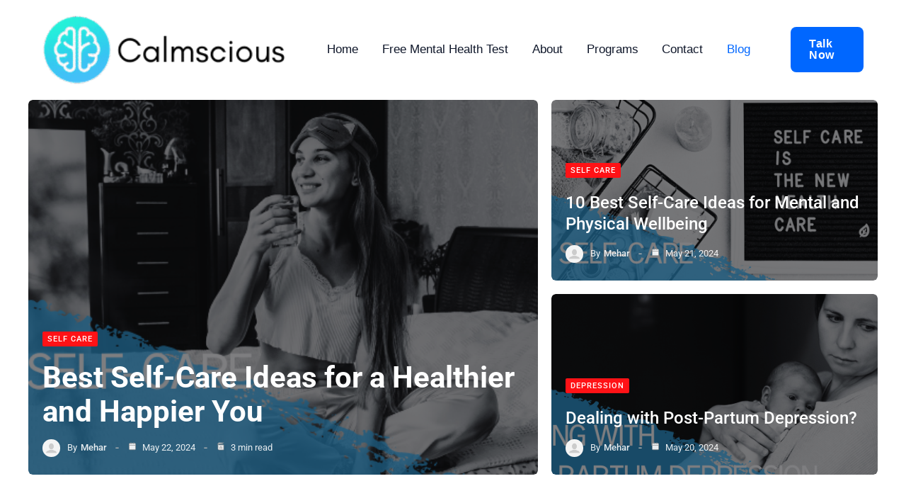

--- FILE ---
content_type: text/html; charset=UTF-8
request_url: https://calmscious.com/blog/page/2/
body_size: 33290
content:
<!DOCTYPE html><html lang="en-US"><head><script data-no-optimize="1">var litespeed_docref=sessionStorage.getItem("litespeed_docref");litespeed_docref&&(Object.defineProperty(document,"referrer",{get:function(){return litespeed_docref}}),sessionStorage.removeItem("litespeed_docref"));</script> <meta charset="UTF-8"><meta name="viewport" content="width=device-width, initial-scale=1"><link rel="profile" href="https://gmpg.org/xfn/11"><meta name='robots' content='index, follow, max-image-preview:large, max-snippet:-1, max-video-preview:-1' />
 <script data-cfasync="false" data-pagespeed-no-defer>var gtm4wp_datalayer_name = "dataLayer";
	var dataLayer = dataLayer || [];
	const gtm4wp_use_sku_instead = false;
	const gtm4wp_currency = 'INR';
	const gtm4wp_product_per_impression = 10;
	const gtm4wp_clear_ecommerce = false;</script> <title>Blog - Calmscious</title><link rel="canonical" href="https://calmscious.com/blog/" /><meta property="og:locale" content="en_US" /><meta property="og:type" content="article" /><meta property="og:title" content="Blog - Calmscious" /><meta property="og:url" content="https://calmscious.com/blog/" /><meta property="og:site_name" content="Calmscious" /><meta property="article:publisher" content="https://www.facebook.com/calmsciousmeditation/" /><meta property="article:modified_time" content="2024-03-08T10:11:16+00:00" /><meta name="twitter:card" content="summary_large_image" /><meta name="twitter:site" content="@calmscious" /> <script type="application/ld+json" class="yoast-schema-graph">{"@context":"https://schema.org","@graph":[{"@type":"WebPage","@id":"https://calmscious.com/blog/","url":"https://calmscious.com/blog/","name":"Blog - Calmscious","isPartOf":{"@id":"https://calmscious.com/#website"},"datePublished":"2024-03-05T14:47:25+00:00","dateModified":"2024-03-08T10:11:16+00:00","inLanguage":"en-US","potentialAction":[{"@type":"ReadAction","target":["https://calmscious.com/blog/"]}]},{"@type":"WebSite","@id":"https://calmscious.com/#website","url":"https://calmscious.com/","name":"Calmscious","description":"Experience Permanent Relief from Stress, Anxiety, and Depression","publisher":{"@id":"https://calmscious.com/#organization"},"potentialAction":[{"@type":"SearchAction","target":{"@type":"EntryPoint","urlTemplate":"https://calmscious.com/?s={search_term_string}"},"query-input":{"@type":"PropertyValueSpecification","valueRequired":true,"valueName":"search_term_string"}}],"inLanguage":"en-US"},{"@type":"Organization","@id":"https://calmscious.com/#organization","name":"Calmscious","url":"https://calmscious.com/","logo":{"@type":"ImageObject","inLanguage":"en-US","@id":"https://calmscious.com/#/schema/logo/image/","url":"https://calmscious.com/wp-content/uploads/2025/07/cropped-Calmscious.png","contentUrl":"https://calmscious.com/wp-content/uploads/2025/07/cropped-Calmscious.png","width":257,"height":81,"caption":"Calmscious"},"image":{"@id":"https://calmscious.com/#/schema/logo/image/"},"sameAs":["https://www.facebook.com/calmsciousmeditation/","https://x.com/calmscious","https://in.linkedin.com/company/calmscious","https://www.youtube.com/channel/UCDDbVJvXESxBGVc58WJkq7g","https://www.instagram.com/calmscious_therapy/","https://in.pinterest.com/calmscioustherapy/"]}]}</script>  <script type='application/javascript'  id='pys-version-script'>console.log('PixelYourSite Free version 11.1.5.2');</script> <link rel='dns-prefetch' href='//www.recaptcha.net' /><link rel='dns-prefetch' href='//www.googletagmanager.com' /><link rel='dns-prefetch' href='//fonts.googleapis.com' /><link rel='dns-prefetch' href='//use.fontawesome.com' /><link rel="alternate" type="application/rss+xml" title="Calmscious &raquo; Feed" href="https://calmscious.com/feed/" /><link rel="alternate" type="application/rss+xml" title="Calmscious &raquo; Comments Feed" href="https://calmscious.com/comments/feed/" /><link data-optimized="2" rel="stylesheet" href="https://calmscious.com/wp-content/litespeed/css/b116a31ee786dc9c054acf8be05f8da2.css?ver=5b244" /> <script type="litespeed/javascript" data-src="https://calmscious.com/wp-includes/js/jquery/jquery.min.js?ver=3.7.1" id="jquery-core-js"></script> <script id="pys-js-extra" type="litespeed/javascript">var pysOptions={"staticEvents":{"facebook":{"init_event":[{"delay":0,"type":"static","ajaxFire":!1,"name":"PageView","pixelIds":["1247663332795869"],"eventID":"d180997d-b5fc-4f1b-bb7a-752a2b92e73b","params":{"page_title":"Blog","post_type":"page","post_id":854,"plugin":"PixelYourSite","user_role":"guest","event_url":"calmscious.com\/blog\/page\/2\/"},"e_id":"init_event","ids":[],"hasTimeWindow":!1,"timeWindow":0,"woo_order":"","edd_order":""}]}},"dynamicEvents":[],"triggerEvents":[],"triggerEventTypes":[],"facebook":{"pixelIds":["1247663332795869"],"advancedMatching":{"external_id":"cdfebbfaffcfabccfddbfba"},"advancedMatchingEnabled":!0,"removeMetadata":!1,"wooVariableAsSimple":!1,"serverApiEnabled":!0,"wooCRSendFromServer":!1,"send_external_id":null,"enabled_medical":!1,"do_not_track_medical_param":["event_url","post_title","page_title","landing_page","content_name","categories","category_name","tags"],"meta_ldu":!1},"debug":"","siteUrl":"https:\/\/calmscious.com","ajaxUrl":"https:\/\/calmscious.com\/wp-admin\/admin-ajax.php","ajax_event":"a982763e07","enable_remove_download_url_param":"1","cookie_duration":"7","last_visit_duration":"60","enable_success_send_form":"","ajaxForServerEvent":"1","ajaxForServerStaticEvent":"1","useSendBeacon":"1","send_external_id":"1","external_id_expire":"180","track_cookie_for_subdomains":"1","google_consent_mode":"1","gdpr":{"ajax_enabled":!1,"all_disabled_by_api":!1,"facebook_disabled_by_api":!1,"analytics_disabled_by_api":!1,"google_ads_disabled_by_api":!1,"pinterest_disabled_by_api":!1,"bing_disabled_by_api":!1,"reddit_disabled_by_api":!1,"externalID_disabled_by_api":!1,"facebook_prior_consent_enabled":!0,"analytics_prior_consent_enabled":!0,"google_ads_prior_consent_enabled":null,"pinterest_prior_consent_enabled":!0,"bing_prior_consent_enabled":!0,"cookiebot_integration_enabled":!1,"cookiebot_facebook_consent_category":"marketing","cookiebot_analytics_consent_category":"statistics","cookiebot_tiktok_consent_category":"marketing","cookiebot_google_ads_consent_category":"marketing","cookiebot_pinterest_consent_category":"marketing","cookiebot_bing_consent_category":"marketing","consent_magic_integration_enabled":!1,"real_cookie_banner_integration_enabled":!1,"cookie_notice_integration_enabled":!1,"cookie_law_info_integration_enabled":!1,"analytics_storage":{"enabled":!0,"value":"granted","filter":!1},"ad_storage":{"enabled":!0,"value":"granted","filter":!1},"ad_user_data":{"enabled":!0,"value":"granted","filter":!1},"ad_personalization":{"enabled":!0,"value":"granted","filter":!1}},"cookie":{"disabled_all_cookie":!1,"disabled_start_session_cookie":!1,"disabled_advanced_form_data_cookie":!1,"disabled_landing_page_cookie":!1,"disabled_first_visit_cookie":!1,"disabled_trafficsource_cookie":!1,"disabled_utmTerms_cookie":!1,"disabled_utmId_cookie":!1},"tracking_analytics":{"TrafficSource":"direct","TrafficLanding":"undefined","TrafficUtms":[],"TrafficUtmsId":[]},"GATags":{"ga_datalayer_type":"default","ga_datalayer_name":"dataLayerPYS"},"woo":{"enabled":!0,"enabled_save_data_to_orders":!0,"addToCartOnButtonEnabled":!0,"addToCartOnButtonValueEnabled":!0,"addToCartOnButtonValueOption":"price","singleProductId":null,"removeFromCartSelector":"form.woocommerce-cart-form .remove","addToCartCatchMethod":"add_cart_hook","is_order_received_page":!1,"containOrderId":!1},"edd":{"enabled":!1},"cache_bypass":"1769295799"}</script> 
 <script type="litespeed/javascript" data-src="https://www.googletagmanager.com/gtag/js?id=GT-MKTXGLM" id="google_gtagjs-js"></script> <script id="google_gtagjs-js-after" type="litespeed/javascript">window.dataLayer=window.dataLayer||[];function gtag(){dataLayer.push(arguments)}
gtag("set","linker",{"domains":["calmscious.com"]});gtag("js",new Date());gtag("set","developer_id.dZTNiMT",!0);gtag("config","GT-MKTXGLM")</script> <link rel="https://api.w.org/" href="https://calmscious.com/wp-json/" /><link rel="alternate" title="JSON" type="application/json" href="https://calmscious.com/wp-json/wp/v2/pages/854" /><link rel="EditURI" type="application/rsd+xml" title="RSD" href="https://calmscious.com/xmlrpc.php?rsd" /><meta name="generator" content="WordPress 6.8.3" /><meta name="generator" content="WooCommerce 10.4.3" /><link rel='shortlink' href='https://calmscious.com/?p=854' /><link rel="alternate" title="oEmbed (JSON)" type="application/json+oembed" href="https://calmscious.com/wp-json/oembed/1.0/embed?url=https%3A%2F%2Fcalmscious.com%2Fblog%2F" /><link rel="alternate" title="oEmbed (XML)" type="text/xml+oembed" href="https://calmscious.com/wp-json/oembed/1.0/embed?url=https%3A%2F%2Fcalmscious.com%2Fblog%2F&#038;format=xml" /><meta name="generator" content="Site Kit by Google 1.170.0" /><meta property="og:title" content="Blog"><meta property="og:url" content="https://calmscious.com/blog/"><meta property="og:description" content="Visit the post for more."><meta name="facebook-domain-verification" content="wkwro3n98rs2601p58ub9ofiskmf8e" /><meta name="mpu-version" content="1.2.8" /><meta name="ti-site-data" content="[base64]" /> <script data-cfasync="false" data-pagespeed-no-defer>var dataLayer_content = {"pagePostType":"page","pagePostType2":"single-page","pagePostAuthor":"Mehar","customerTotalOrders":0,"customerTotalOrderValue":0,"customerFirstName":"","customerLastName":"","customerBillingFirstName":"","customerBillingLastName":"","customerBillingCompany":"","customerBillingAddress1":"","customerBillingAddress2":"","customerBillingCity":"","customerBillingState":"","customerBillingPostcode":"","customerBillingCountry":"","customerBillingEmail":"","customerBillingEmailHash":"","customerBillingPhone":"","customerShippingFirstName":"","customerShippingLastName":"","customerShippingCompany":"","customerShippingAddress1":"","customerShippingAddress2":"","customerShippingCity":"","customerShippingState":"","customerShippingPostcode":"","customerShippingCountry":"","cartContent":{"totals":{"applied_coupons":[],"discount_total":0,"subtotal":0,"total":0},"items":[]}};
	dataLayer.push( dataLayer_content );</script> <script data-cfasync="false" data-pagespeed-no-defer>(function(w,d,s,l,i){w[l]=w[l]||[];w[l].push({'gtm.start':
new Date().getTime(),event:'gtm.js'});var f=d.getElementsByTagName(s)[0],
j=d.createElement(s),dl=l!='dataLayer'?'&l='+l:'';j.async=true;j.src=
'//www.googletagmanager.com/gtm.js?id='+i+dl;f.parentNode.insertBefore(j,f);
})(window,document,'script','dataLayer','GTM-PXSS5QJP');</script> 
<noscript><style>.woocommerce-product-gallery{ opacity: 1 !important; }</style></noscript><meta name="generator" content="Elementor 3.34.2; settings: css_print_method-external, google_font-enabled, font_display-swap"><style type="text/css" id="thrive-default-styles"></style><link rel="icon" href="https://calmscious.com/wp-content/uploads/2025/07/cropped-Untitled-design-71-1-32x32.png" sizes="32x32" /><link rel="icon" href="https://calmscious.com/wp-content/uploads/2025/07/cropped-Untitled-design-71-1-192x192.png" sizes="192x192" /><link rel="apple-touch-icon" href="https://calmscious.com/wp-content/uploads/2025/07/cropped-Untitled-design-71-1-180x180.png" /><meta name="msapplication-TileImage" content="https://calmscious.com/wp-content/uploads/2025/07/cropped-Untitled-design-71-1-270x270.png" /><meta name="generator" content="WP Super Duper v1.2.31" data-sd-source="userswp" /><meta name="generator" content="WP Font Awesome Settings v1.1.10" data-ac-source="userswp" /></head><body itemtype='https://schema.org/WebPage' itemscope='itemscope' class="paged wp-singular page-template-default page page-id-854 wp-custom-logo wp-embed-responsive paged-2 page-paged-2 wp-theme-astra theme-astra postx-page woocommerce-no-js eio-default ehf-template-astra ehf-stylesheet-astra metaslider-plugin esm-default ast-desktop ast-plain-container ast-no-sidebar astra-4.12.1 ast-single-post ast-inherit-site-logo-transparent ast-hfb-header aui_bs5 elementor-default elementor-kit-765 elementor-page elementor-page-854"><a
class="skip-link screen-reader-text"
href="#content">
Skip to content</a><div
class="hfeed site" id="page"><header
class="site-header header-main-layout-1 ast-primary-menu-enabled ast-hide-custom-menu-mobile ast-builder-menu-toggle-icon ast-mobile-header-inline" id="masthead" itemtype="https://schema.org/WPHeader" itemscope="itemscope" itemid="#masthead"		><div id="ast-desktop-header" data-toggle-type="dropdown"><div class="ast-main-header-wrap main-header-bar-wrap "><div class="ast-primary-header-bar ast-primary-header main-header-bar site-header-focus-item" data-section="section-primary-header-builder"><div class="site-primary-header-wrap ast-builder-grid-row-container site-header-focus-item ast-container" data-section="section-primary-header-builder"><div class="ast-builder-grid-row ast-builder-grid-row-has-sides ast-grid-center-col-layout"><div class="site-header-primary-section-left site-header-section ast-flex site-header-section-left"><div class="ast-builder-layout-element ast-flex site-header-focus-item" data-section="title_tagline"><div
class="site-branding ast-site-identity" itemtype="https://schema.org/Organization" itemscope="itemscope"				>
<span class="site-logo-img"><a href="https://calmscious.com/" class="custom-logo-link" rel="home"><img data-lazyloaded="1" src="[data-uri]" width="257" height="81" data-src="https://calmscious.com/wp-content/uploads/2025/07/cropped-Calmscious.png" class="custom-logo" alt="Calmscious" decoding="async" /></a></span></div></div><div class="site-header-primary-section-left-center site-header-section ast-flex ast-grid-left-center-section"></div></div><div class="site-header-primary-section-center site-header-section ast-flex ast-grid-section-center"><div class="ast-builder-menu-1 ast-builder-menu ast-flex ast-builder-menu-1-focus-item ast-builder-layout-element site-header-focus-item" data-section="section-hb-menu-1"><div class="ast-main-header-bar-alignment"><div class="main-header-bar-navigation"><nav class="site-navigation ast-flex-grow-1 navigation-accessibility site-header-focus-item" id="primary-site-navigation-desktop" aria-label="Primary Site Navigation" itemtype="https://schema.org/SiteNavigationElement" itemscope="itemscope"><div class="main-navigation ast-inline-flex"><ul id="ast-hf-menu-1" class="main-header-menu ast-menu-shadow ast-nav-menu ast-flex  submenu-with-border stack-on-mobile"><li id="menu-item-37" class="menu-item menu-item-type-post_type menu-item-object-page menu-item-home menu-item-37"><a href="https://calmscious.com/" class="menu-link">Home</a></li><li id="menu-item-991" class="menu-item menu-item-type-post_type menu-item-object-page menu-item-991"><a href="https://calmscious.com/your-mental-health-test/" class="menu-link">Free Mental Health Test</a></li><li id="menu-item-38" class="menu-item menu-item-type-post_type menu-item-object-page menu-item-38"><a href="https://calmscious.com/about-calmscious/" class="menu-link">About</a></li><li id="menu-item-39" class="menu-item menu-item-type-post_type menu-item-object-page menu-item-39"><a href="https://calmscious.com/programs/" class="menu-link">Programs</a></li><li id="menu-item-40" class="menu-item menu-item-type-post_type menu-item-object-page menu-item-40"><a href="https://calmscious.com/contact/" class="menu-link">Contact</a></li><li id="menu-item-884" class="menu-item menu-item-type-post_type menu-item-object-page current-menu-item page_item page-item-854 current_page_item menu-item-884"><a href="https://calmscious.com/blog/" aria-current="page" class="menu-link">Blog</a></li></ul></div></nav></div></div></div></div><div class="site-header-primary-section-right site-header-section ast-flex ast-grid-right-section"><div class="site-header-primary-section-right-center site-header-section ast-flex ast-grid-right-center-section"></div><div class="ast-builder-layout-element ast-flex site-header-focus-item ast-header-button-1" data-section="section-hb-button-1"><div class="ast-builder-button-wrap ast-builder-button-size-"><a class="ast-custom-button-link" href="https://calmsciouslife.dayschedule.com/consultation" target="_self"  role="button" aria-label="Talk Now" ><div class="ast-custom-button">Talk Now</div>
</a><a class="menu-link" href="https://calmsciouslife.dayschedule.com/consultation" target="_self" >Talk Now</a></div></div></div></div></div></div></div></div><div id="ast-mobile-header" class="ast-mobile-header-wrap " data-type="dropdown"><div class="ast-main-header-wrap main-header-bar-wrap" ><div class="ast-primary-header-bar ast-primary-header main-header-bar site-primary-header-wrap site-header-focus-item ast-builder-grid-row-layout-default ast-builder-grid-row-tablet-layout-default ast-builder-grid-row-mobile-layout-default" data-section="section-primary-header-builder"><div class="ast-builder-grid-row ast-builder-grid-row-has-sides ast-builder-grid-row-no-center"><div class="site-header-primary-section-left site-header-section ast-flex site-header-section-left"><div class="ast-builder-layout-element ast-flex site-header-focus-item" data-section="title_tagline"><div
class="site-branding ast-site-identity" itemtype="https://schema.org/Organization" itemscope="itemscope"				>
<span class="site-logo-img"><a href="https://calmscious.com/" class="custom-logo-link" rel="home"><img data-lazyloaded="1" src="[data-uri]" width="257" height="81" data-src="https://calmscious.com/wp-content/uploads/2025/07/cropped-Calmscious.png" class="custom-logo" alt="Calmscious" decoding="async" /></a></span></div></div></div><div class="site-header-primary-section-right site-header-section ast-flex ast-grid-right-section"><div class="ast-builder-layout-element ast-flex site-header-focus-item" data-section="section-header-mobile-trigger"><div class="ast-button-wrap">
<button type="button" class="menu-toggle main-header-menu-toggle ast-mobile-menu-trigger-outline"   aria-expanded="false" aria-label="Main menu toggle">
<span class="mobile-menu-toggle-icon">
<span aria-hidden="true" class="ahfb-svg-iconset ast-inline-flex svg-baseline"><svg class='ast-mobile-svg ast-menu2-svg' fill='currentColor' version='1.1' xmlns='http://www.w3.org/2000/svg' width='24' height='28' viewBox='0 0 24 28'><path d='M24 21v2c0 0.547-0.453 1-1 1h-22c-0.547 0-1-0.453-1-1v-2c0-0.547 0.453-1 1-1h22c0.547 0 1 0.453 1 1zM24 13v2c0 0.547-0.453 1-1 1h-22c-0.547 0-1-0.453-1-1v-2c0-0.547 0.453-1 1-1h22c0.547 0 1 0.453 1 1zM24 5v2c0 0.547-0.453 1-1 1h-22c-0.547 0-1-0.453-1-1v-2c0-0.547 0.453-1 1-1h22c0.547 0 1 0.453 1 1z'></path></svg></span><span aria-hidden="true" class="ahfb-svg-iconset ast-inline-flex svg-baseline"><svg class='ast-mobile-svg ast-close-svg' fill='currentColor' version='1.1' xmlns='http://www.w3.org/2000/svg' width='24' height='24' viewBox='0 0 24 24'><path d='M5.293 6.707l5.293 5.293-5.293 5.293c-0.391 0.391-0.391 1.024 0 1.414s1.024 0.391 1.414 0l5.293-5.293 5.293 5.293c0.391 0.391 1.024 0.391 1.414 0s0.391-1.024 0-1.414l-5.293-5.293 5.293-5.293c0.391-0.391 0.391-1.024 0-1.414s-1.024-0.391-1.414 0l-5.293 5.293-5.293-5.293c-0.391-0.391-1.024-0.391-1.414 0s-0.391 1.024 0 1.414z'></path></svg></span>					</span>
</button></div></div></div></div></div></div><div class="ast-mobile-header-content content-align-flex-start "><div class="ast-builder-menu-mobile ast-builder-menu ast-builder-menu-mobile-focus-item ast-builder-layout-element site-header-focus-item" data-section="section-header-mobile-menu"><div class="ast-main-header-bar-alignment"><div class="main-header-bar-navigation"><nav class="site-navigation ast-flex-grow-1 navigation-accessibility site-header-focus-item" id="ast-mobile-site-navigation" aria-label="Site Navigation: Primary Menu" itemtype="https://schema.org/SiteNavigationElement" itemscope="itemscope"><div class="main-navigation"><ul id="ast-hf-mobile-menu" class="main-header-menu ast-nav-menu ast-flex  submenu-with-border astra-menu-animation-fade  stack-on-mobile"><li class="menu-item menu-item-type-post_type menu-item-object-page menu-item-home menu-item-37"><a href="https://calmscious.com/" class="menu-link">Home</a></li><li class="menu-item menu-item-type-post_type menu-item-object-page menu-item-991"><a href="https://calmscious.com/your-mental-health-test/" class="menu-link">Free Mental Health Test</a></li><li class="menu-item menu-item-type-post_type menu-item-object-page menu-item-38"><a href="https://calmscious.com/about-calmscious/" class="menu-link">About</a></li><li class="menu-item menu-item-type-post_type menu-item-object-page menu-item-39"><a href="https://calmscious.com/programs/" class="menu-link">Programs</a></li><li class="menu-item menu-item-type-post_type menu-item-object-page menu-item-40"><a href="https://calmscious.com/contact/" class="menu-link">Contact</a></li><li class="menu-item menu-item-type-post_type menu-item-object-page current-menu-item page_item page-item-854 current_page_item menu-item-884"><a href="https://calmscious.com/blog/" aria-current="page" class="menu-link">Blog</a></li></ul></div></nav></div></div></div></div></div></header><div id="content" class="site-content"><div class="ast-container"><div id="primary" class="content-area primary"><main id="main" class="site-main"><article
class="post-854 page type-page status-publish ast-article-single" id="post-854" itemtype="https://schema.org/CreativeWork" itemscope="itemscope"><header class="entry-header ast-no-title ast-header-without-markup"></header><div class="entry-content clear"
data-ast-blocks-layout="true" itemprop="text"><div  class="ultp-post-grid-block wp-block-ultimate-post-post-grid-4 ultp-block-bd8856"><div class="ultp-block-wrapper"><div class="ultp-loading"><div class="ultp-loading-blocks" style="width:100%;height:100%;"><div style="left: 0;top: 0;animation-delay:0s;"></div><div style="left: 21px;top: 0;animation-delay:0.125s;"></div><div style="left: 42px;top: 0;animation-delay:0.25s;"></div><div style="left: 0;top: 21px;animation-delay:0.875s;"></div><div style="left: 42px;top: 21px;animation-delay:0.375s;"></div><div style="left: 0;top: 42px;animation-delay:0.75s;"></div><div style="left: 42px;top: 42px;animation-delay:0.625s;"></div><div style="left: 21px;top: 42px;animation-delay:0.5s;"></div></div></div><div class="ultp-block-items-wrap ultp-block-row ultp-layout1 ultp-block-content-"><div class="ultp-block-item post-id-1333"><div class="ultp-block-content-wrap ultp-block-content-overlay"><div class="ultp-block-image ultp-block-image-slideRight ultp-block-image-overlay ultp-block-image-custom"><a href="https://calmscious.com/best-self-care-ideas-for-a-healthier-and-happier-you/" ><img data-lazyloaded="1" src="[data-uri]" width="752" height="408" decoding="async"  alt="Self-Care Ideas" data-src="https://calmscious.com/wp-content/uploads/2024/05/App-Course-Thumbnail-Tamil-752-x-408-px-1.png" /></a></div><div class="ultp-block-content ultp-block-content-bottomPosition"><div class="ultp-block-content-inner"><div class="ultp-category-grid ultp-category-classic ultp-category-aboveTitle"><div class="ultp-category-in"><a class="ultp-cat-self-care" href="https://calmscious.com/category/self-care/"  >SELF CARE</a></div></div><h3 class="ultp-block-title "><a href="https://calmscious.com/best-self-care-ideas-for-a-healthier-and-happier-you/" >Best Self-Care Ideas for a Healthier and Happier You</a></h3><div class="ultp-block-meta ultp-block-meta-dash ultp-block-meta-style3"><span class="ultp-block-author ultp-block-meta-element"><img data-lazyloaded="1" src="[data-uri]" width="96" height="96" decoding="async" loading="lazy" class="ultp-meta-author-img" data-src="https://secure.gravatar.com/avatar/9d4d856fae4bd3877f509a99e5e11a45f4fddbebc3b44ff61fde1e9e4ed75e14?s=96&#038;r=g&#038;d=https://calmscious.com/wp-content/plugins/userswp/assets/images/no_profile.png" alt="By" />By<a class="" href="https://calmscious.com/profile/0eqhjpjvgozu/">Mehar</a></span><span class="ultp-block-date ultp-block-meta-element"><svg xmlns="http://www.w3.org/2000/svg" fill="none" viewBox="0 0 24 24">
<path stroke="currentColor" stroke-linecap="round" stroke-linejoin="round" stroke-width="1.5" d="M3 5.5a2 2 0 0 1 2-2h14a2 2 0 0 1 2 2v14a2 2 0 0 1-2 2H5a2 2 0 0 1-2-2v-14ZM8 2v3m8-3v3M3 9h18"/>
</svg>
May 22, 2024</span><span class="ultp-post-read ultp-block-meta-element"><svg xmlns="http://www.w3.org/2000/svg" fill="none" viewBox="0 0 24 24">
<path stroke="currentColor" stroke-linecap="round" stroke-linejoin="round" stroke-width="1.5" d="M4 5v14a3 3 0 0 0 3 3h13V8H7a3 3 0 0 1-3-3Zm0 0a3 3 0 0 1 3-3h13M7 5h10"/>
<path stroke="currentColor" stroke-linecap="round" stroke-linejoin="round" stroke-width="1.5" d="M9.5 18.5v-3.092a3 3 0 0 1 .504-1.664l1.219-1.828a.934.934 0 0 1 1.554 0l1.22 1.828a3 3 0 0 1 .503 1.664V18.5m-5-2.5h5"/>
</svg>
3 min read</span></div></div></div></div></div><div class="ultp-block-item post-id-1330"><div class="ultp-block-content-wrap ultp-block-content-overlay"><div class="ultp-block-image ultp-block-image-slideRight ultp-block-image-overlay ultp-block-image-custom"><a href="https://calmscious.com/10-best-self-care-ideas-for-mental-and-physical-wellbeing/" ><img data-lazyloaded="1" src="[data-uri]" width="600" height="408" decoding="async"  alt="self-care" data-src="https://calmscious.com/wp-content/uploads/2024/05/App-Course-Thumbnail-Tamil-752-x-408-px-2-2-600x408.png" /></a></div><div class="ultp-block-content ultp-block-content-bottomPosition"><div class="ultp-block-content-inner"><div class="ultp-category-grid ultp-category-classic ultp-category-aboveTitle"><div class="ultp-category-in"><a class="ultp-cat-self-care" href="https://calmscious.com/category/self-care/"  >SELF CARE</a></div></div><h3 class="ultp-block-title "><a href="https://calmscious.com/10-best-self-care-ideas-for-mental-and-physical-wellbeing/" >10 Best Self-Care Ideas for Mental and Physical Wellbeing</a></h3><div class="ultp-block-meta ultp-block-meta-dash ultp-block-meta-style3"><span class="ultp-block-author ultp-block-meta-element"><img data-lazyloaded="1" src="[data-uri]" width="96" height="96" decoding="async" loading="lazy" class="ultp-meta-author-img" data-src="https://secure.gravatar.com/avatar/9d4d856fae4bd3877f509a99e5e11a45f4fddbebc3b44ff61fde1e9e4ed75e14?s=96&#038;r=g&#038;d=https://calmscious.com/wp-content/plugins/userswp/assets/images/no_profile.png" alt="By" />By<a class="" href="https://calmscious.com/profile/0eqhjpjvgozu/">Mehar</a></span><span class="ultp-block-date ultp-block-meta-element"><svg xmlns="http://www.w3.org/2000/svg" fill="none" viewBox="0 0 24 24">
<path stroke="currentColor" stroke-linecap="round" stroke-linejoin="round" stroke-width="1.5" d="M3 5.5a2 2 0 0 1 2-2h14a2 2 0 0 1 2 2v14a2 2 0 0 1-2 2H5a2 2 0 0 1-2-2v-14ZM8 2v3m8-3v3M3 9h18"/>
</svg>
May 21, 2024</span></div></div></div></div></div><div class="ultp-block-item post-id-1327"><div class="ultp-block-content-wrap ultp-block-content-overlay"><div class="ultp-block-image ultp-block-image-slideRight ultp-block-image-overlay ultp-block-image-custom"><a href="https://calmscious.com/dealing-with-post-partum-depression/" ><img data-lazyloaded="1" src="[data-uri]" width="600" height="408" decoding="async"  alt="post-partum depression" data-src="https://calmscious.com/wp-content/uploads/2024/05/App-Course-Thumbnail-Tamil-752-x-408-px-3-600x408.png" /></a></div><div class="ultp-block-content ultp-block-content-bottomPosition"><div class="ultp-block-content-inner"><div class="ultp-category-grid ultp-category-classic ultp-category-aboveTitle"><div class="ultp-category-in"><a class="ultp-cat-depression" href="https://calmscious.com/category/depression/"  >DEPRESSION</a></div></div><h3 class="ultp-block-title "><a href="https://calmscious.com/dealing-with-post-partum-depression/" >Dealing with Post-Partum Depression?</a></h3><div class="ultp-block-meta ultp-block-meta-dash ultp-block-meta-style3"><span class="ultp-block-author ultp-block-meta-element"><img data-lazyloaded="1" src="[data-uri]" width="96" height="96" decoding="async" loading="lazy" class="ultp-meta-author-img" data-src="https://secure.gravatar.com/avatar/9d4d856fae4bd3877f509a99e5e11a45f4fddbebc3b44ff61fde1e9e4ed75e14?s=96&#038;r=g&#038;d=https://calmscious.com/wp-content/plugins/userswp/assets/images/no_profile.png" alt="By" />By<a class="" href="https://calmscious.com/profile/0eqhjpjvgozu/">Mehar</a></span><span class="ultp-block-date ultp-block-meta-element"><svg xmlns="http://www.w3.org/2000/svg" fill="none" viewBox="0 0 24 24">
<path stroke="currentColor" stroke-linecap="round" stroke-linejoin="round" stroke-width="1.5" d="M3 5.5a2 2 0 0 1 2-2h14a2 2 0 0 1 2 2v14a2 2 0 0 1-2 2H5a2 2 0 0 1-2-2v-14ZM8 2v3m8-3v3M3 9h18"/>
</svg>
May 20, 2024</span></div></div></div></div></div></div></div><div class="pagination-block-html" aria-hidden="true" style="display: none;"></div></div><div  class="ultp-post-grid-block wp-block-ultimate-post-post-grid-1 ultp-block-83cebc"><div class="ultp-block-wrapper"><div class="ultp-loading"><div class="ultp-loading-blocks" style="width:100%;height:100%;"><div style="left: 0;top: 0;animation-delay:0s;"></div><div style="left: 21px;top: 0;animation-delay:0.125s;"></div><div style="left: 42px;top: 0;animation-delay:0.25s;"></div><div style="left: 0;top: 21px;animation-delay:0.875s;"></div><div style="left: 42px;top: 21px;animation-delay:0.375s;"></div><div style="left: 0;top: 42px;animation-delay:0.75s;"></div><div style="left: 42px;top: 42px;animation-delay:0.625s;"></div><div style="left: 21px;top: 42px;animation-delay:0.5s;"></div></div></div><div class="ultp-heading-filter"><div class="ultp-heading-filter-in"><div class="ultp-heading-wrap ultp-heading-style1 ultp-heading-left"><h2 class="ultp-heading-inner"><span>Trending Posts</span></h2><div class="ultp-sub-heading"><div class="ultp-sub-heading-inner">Lorem ipsum dolor sit amet, consectetur adipiscing elit</div></div></div></div></div><div class="ultp-block-items-wrap ultp-block-row ultp-pg1a-style1 ultp-grid1-responsive ultp-block-column-3 ultp-sm-column-2 ultp-xs-column-1 ultp-layout1"><div class="ultp-block-item post-id-962"><div class="ultp-block-content-wrap"><div class="ultp-block-image ultp-block-image-opacity"><a href="https://calmscious.com/empowering-teachers-developing-leadership-skills-in-education/" ><img data-lazyloaded="1" src="[data-uri]" width="752" height="408" decoding="async"  class="ultp-block-image-content"  alt="Teaching leadership, education transformation, teacher empowerment, professional development, collaborative learning, mentorship in education, student engagement, parental involvement, educational innovation, shaping the future of education" data-src="https://calmscious.com/wp-content/uploads/2024/03/App-Course-Thumbnail-Tamil-752-x-408-px-9.png" /></a><div class="ultp-category-img-grid"><div class="ultp-category-grid ultp-category-classic ultp-category-topLeft"><div class="ultp-category-in"><a class="ultp-cat-teacher-mental-well-being" href="https://calmscious.com/category/teacher-mental-well-being/"  >TEACHER MENTAL WELL-BEING</a></div></div></div></div><div class="ultp-block-content"><h3 class="ultp-block-title "><a href="https://calmscious.com/empowering-teachers-developing-leadership-skills-in-education/" >Empowering Teachers: Developing Leadership Skills in Education</a></h3><div class="ultp-block-excerpt"><p>Are you an educator with a burning passion for making a lasting impact in the&hellip;</p></div><div class="ultp-block-meta ultp-block-meta-dot ultp-block-meta-style3"><span class="ultp-block-author ultp-block-meta-element"><img data-lazyloaded="1" src="[data-uri]" width="96" height="96" decoding="async" loading="lazy" class="ultp-meta-author-img" data-src="https://secure.gravatar.com/avatar/9d4d856fae4bd3877f509a99e5e11a45f4fddbebc3b44ff61fde1e9e4ed75e14?s=96&#038;r=g&#038;d=https://calmscious.com/wp-content/plugins/userswp/assets/images/no_profile.png" alt="By" />By<a class="" href="https://calmscious.com/profile/0eqhjpjvgozu/">Mehar</a></span><span class="ultp-block-date ultp-block-meta-element"><svg xmlns="http://www.w3.org/2000/svg" fill="none" viewBox="0 0 24 24">
<path stroke="currentColor" stroke-linecap="round" stroke-linejoin="round" stroke-width="1.5" d="M3 5.5a2 2 0 0 1 2-2h14a2 2 0 0 1 2 2v14a2 2 0 0 1-2 2H5a2 2 0 0 1-2-2v-14ZM8 2v3m8-3v3M3 9h18"/>
</svg>
Mar 29, 2024</span><span class="ultp-post-read ultp-block-meta-element"><svg xmlns="http://www.w3.org/2000/svg" fill="none" viewBox="0 0 24 24">
<path stroke="currentColor" stroke-linecap="round" stroke-linejoin="round" stroke-width="1.5" d="M4 5v14a3 3 0 0 0 3 3h13V8H7a3 3 0 0 1-3-3Zm0 0a3 3 0 0 1 3-3h13M7 5h10"/>
<path stroke="currentColor" stroke-linecap="round" stroke-linejoin="round" stroke-width="1.5" d="M9.5 18.5v-3.092a3 3 0 0 1 .504-1.664l1.219-1.828a.934.934 0 0 1 1.554 0l1.22 1.828a3 3 0 0 1 .503 1.664V18.5m-5-2.5h5"/>
</svg>
3 min read</span></div></div></div></div><div class="ultp-block-item post-id-958"><div class="ultp-block-content-wrap"><div class="ultp-block-image ultp-block-image-opacity"><a href="https://calmscious.com/5-reasons-why-therapy-is-beneficial-for-students/" ><img data-lazyloaded="1" src="[data-uri]" width="752" height="408" decoding="async"  class="ultp-block-image-content"  alt="5 Reasons why therapy is beneficial for students, therapy for students, students therapy, College mental health, Therapy for college students, Mental health challenges in college, Coping strategies for college students, Benefits of therapy in college, Student mental well-being, Counseling services for students, Managing stress in college, Academic performance and mental health, Social media and college mental health" data-src="https://calmscious.com/wp-content/uploads/2024/03/App-Course-Thumbnail-Tamil-752-x-408-px-10.png" /></a><div class="ultp-category-img-grid"><div class="ultp-category-grid ultp-category-classic ultp-category-topLeft"><div class="ultp-category-in"><a class="ultp-cat-student-mental-well-being" href="https://calmscious.com/category/student-mental-well-being/"  >STUDENT MENTAL WELL-BEING</a></div></div></div></div><div class="ultp-block-content"><h3 class="ultp-block-title "><a href="https://calmscious.com/5-reasons-why-therapy-is-beneficial-for-students/" >5 Reasons Why Therapy is Beneficial for Students</a></h3><div class="ultp-block-excerpt"><p>In recent years, there has been a remarkable surge in awareness and action regarding college&hellip;</p></div><div class="ultp-block-meta ultp-block-meta-dot ultp-block-meta-style3"><span class="ultp-block-author ultp-block-meta-element"><img data-lazyloaded="1" src="[data-uri]" width="96" height="96" decoding="async" loading="lazy" class="ultp-meta-author-img" data-src="https://secure.gravatar.com/avatar/9d4d856fae4bd3877f509a99e5e11a45f4fddbebc3b44ff61fde1e9e4ed75e14?s=96&#038;r=g&#038;d=https://calmscious.com/wp-content/plugins/userswp/assets/images/no_profile.png" alt="By" />By<a class="" href="https://calmscious.com/profile/0eqhjpjvgozu/">Mehar</a></span><span class="ultp-block-date ultp-block-meta-element"><svg xmlns="http://www.w3.org/2000/svg" fill="none" viewBox="0 0 24 24">
<path stroke="currentColor" stroke-linecap="round" stroke-linejoin="round" stroke-width="1.5" d="M3 5.5a2 2 0 0 1 2-2h14a2 2 0 0 1 2 2v14a2 2 0 0 1-2 2H5a2 2 0 0 1-2-2v-14ZM8 2v3m8-3v3M3 9h18"/>
</svg>
Mar 28, 2024</span><span class="ultp-post-read ultp-block-meta-element"><svg xmlns="http://www.w3.org/2000/svg" fill="none" viewBox="0 0 24 24">
<path stroke="currentColor" stroke-linecap="round" stroke-linejoin="round" stroke-width="1.5" d="M4 5v14a3 3 0 0 0 3 3h13V8H7a3 3 0 0 1-3-3Zm0 0a3 3 0 0 1 3-3h13M7 5h10"/>
<path stroke="currentColor" stroke-linecap="round" stroke-linejoin="round" stroke-width="1.5" d="M9.5 18.5v-3.092a3 3 0 0 1 .504-1.664l1.219-1.828a.934.934 0 0 1 1.554 0l1.22 1.828a3 3 0 0 1 .503 1.664V18.5m-5-2.5h5"/>
</svg>
5 min read</span></div></div></div></div><div class="ultp-block-item post-id-951"><div class="ultp-block-content-wrap"><div class="ultp-block-image ultp-block-image-opacity"><a href="https://calmscious.com/positive-affirmations-for-anxiety/" ><img data-lazyloaded="1" src="[data-uri]" width="752" height="408" decoding="async"  class="ultp-block-image-content"  alt="Positive Affirmations for Anxiety" data-src="https://calmscious.com/wp-content/uploads/2024/03/App-Course-Thumbnail-Tamil-752-x-408-px-8.png" /></a><div class="ultp-category-img-grid"><div class="ultp-category-grid ultp-category-classic ultp-category-topLeft"><div class="ultp-category-in"><a class="ultp-cat-anxiety" href="https://calmscious.com/category/anxiety/"  >ANXIETY</a><a class="ultp-cat-meditation" href="https://calmscious.com/category/meditation/"  >MEDITATION</a></div></div></div></div><div class="ultp-block-content"><h3 class="ultp-block-title "><a href="https://calmscious.com/positive-affirmations-for-anxiety/" >Positive Affirmations For Anxiety</a></h3><div class="ultp-block-excerpt"><p>Positive affirmations are powerful statements that promote change and ease distress, particularly effective in managing&hellip;</p></div><div class="ultp-block-meta ultp-block-meta-dot ultp-block-meta-style3"><span class="ultp-block-author ultp-block-meta-element"><img data-lazyloaded="1" src="[data-uri]" width="96" height="96" decoding="async" loading="lazy" class="ultp-meta-author-img" data-src="https://secure.gravatar.com/avatar/9d4d856fae4bd3877f509a99e5e11a45f4fddbebc3b44ff61fde1e9e4ed75e14?s=96&#038;r=g&#038;d=https://calmscious.com/wp-content/plugins/userswp/assets/images/no_profile.png" alt="By" />By<a class="" href="https://calmscious.com/profile/0eqhjpjvgozu/">Mehar</a></span><span class="ultp-block-date ultp-block-meta-element"><svg xmlns="http://www.w3.org/2000/svg" fill="none" viewBox="0 0 24 24">
<path stroke="currentColor" stroke-linecap="round" stroke-linejoin="round" stroke-width="1.5" d="M3 5.5a2 2 0 0 1 2-2h14a2 2 0 0 1 2 2v14a2 2 0 0 1-2 2H5a2 2 0 0 1-2-2v-14ZM8 2v3m8-3v3M3 9h18"/>
</svg>
Mar 23, 2024</span><span class="ultp-post-read ultp-block-meta-element"><svg xmlns="http://www.w3.org/2000/svg" fill="none" viewBox="0 0 24 24">
<path stroke="currentColor" stroke-linecap="round" stroke-linejoin="round" stroke-width="1.5" d="M4 5v14a3 3 0 0 0 3 3h13V8H7a3 3 0 0 1-3-3Zm0 0a3 3 0 0 1 3-3h13M7 5h10"/>
<path stroke="currentColor" stroke-linecap="round" stroke-linejoin="round" stroke-width="1.5" d="M9.5 18.5v-3.092a3 3 0 0 1 .504-1.664l1.219-1.828a.934.934 0 0 1 1.554 0l1.22 1.828a3 3 0 0 1 .503 1.664V18.5m-5-2.5h5"/>
</svg>
3 min read</span></div></div></div></div><div class="ultp-block-item post-id-945"><div class="ultp-block-content-wrap"><div class="ultp-block-image ultp-block-image-opacity"><a href="https://calmscious.com/meditation-tips-for-beginners/" ><img data-lazyloaded="1" src="[data-uri]" width="752" height="408" decoding="async"  class="ultp-block-image-content"  alt="Meditation tips for beginners" data-src="https://calmscious.com/wp-content/uploads/2024/03/App-Course-Thumbnail-Tamil-752-x-408-px-7.png" /></a><div class="ultp-category-img-grid"><div class="ultp-category-grid ultp-category-classic ultp-category-topLeft"><div class="ultp-category-in"><a class="ultp-cat-meditation" href="https://calmscious.com/category/meditation/"  >MEDITATION</a></div></div></div></div><div class="ultp-block-content"><h3 class="ultp-block-title "><a href="https://calmscious.com/meditation-tips-for-beginners/" >Meditation Tips for Beginners</a></h3><div class="ultp-block-excerpt"><p>If you&#8217;re new to meditation and finding it challenging to maintain a regular practice, it&#8217;s&hellip;</p></div><div class="ultp-block-meta ultp-block-meta-dot ultp-block-meta-style3"><span class="ultp-block-author ultp-block-meta-element"><img data-lazyloaded="1" src="[data-uri]" width="96" height="96" decoding="async" loading="lazy" class="ultp-meta-author-img" data-src="https://secure.gravatar.com/avatar/9d4d856fae4bd3877f509a99e5e11a45f4fddbebc3b44ff61fde1e9e4ed75e14?s=96&#038;r=g&#038;d=https://calmscious.com/wp-content/plugins/userswp/assets/images/no_profile.png" alt="By" />By<a class="" href="https://calmscious.com/profile/0eqhjpjvgozu/">Mehar</a></span><span class="ultp-block-date ultp-block-meta-element"><svg xmlns="http://www.w3.org/2000/svg" fill="none" viewBox="0 0 24 24">
<path stroke="currentColor" stroke-linecap="round" stroke-linejoin="round" stroke-width="1.5" d="M3 5.5a2 2 0 0 1 2-2h14a2 2 0 0 1 2 2v14a2 2 0 0 1-2 2H5a2 2 0 0 1-2-2v-14ZM8 2v3m8-3v3M3 9h18"/>
</svg>
Mar 23, 2024</span><span class="ultp-post-read ultp-block-meta-element"><svg xmlns="http://www.w3.org/2000/svg" fill="none" viewBox="0 0 24 24">
<path stroke="currentColor" stroke-linecap="round" stroke-linejoin="round" stroke-width="1.5" d="M4 5v14a3 3 0 0 0 3 3h13V8H7a3 3 0 0 1-3-3Zm0 0a3 3 0 0 1 3-3h13M7 5h10"/>
<path stroke="currentColor" stroke-linecap="round" stroke-linejoin="round" stroke-width="1.5" d="M9.5 18.5v-3.092a3 3 0 0 1 .504-1.664l1.219-1.828a.934.934 0 0 1 1.554 0l1.22 1.828a3 3 0 0 1 .503 1.664V18.5m-5-2.5h5"/>
</svg>
2 min read</span></div></div></div></div><div class="ultp-block-item post-id-918"><div class="ultp-block-content-wrap"><div class="ultp-block-image ultp-block-image-opacity"><a href="https://calmscious.com/healthy-coping-strategies/" ><img data-lazyloaded="1" src="[data-uri]" width="752" height="408" decoding="async"  class="ultp-block-image-content"  alt="Healthy Coping Stratiges" data-src="https://calmscious.com/wp-content/uploads/2024/03/App-Course-Thumbnail-Tamil-752-x-408-px-1.png" /></a><div class="ultp-category-img-grid"><div class="ultp-category-grid ultp-category-classic ultp-category-topLeft"><div class="ultp-category-in"><a class="ultp-cat-stress" href="https://calmscious.com/category/stress/"  >STRESS</a></div></div></div></div><div class="ultp-block-content"><h3 class="ultp-block-title "><a href="https://calmscious.com/healthy-coping-strategies/" >Healthy Coping Strategies</a></h3><div class="ultp-block-excerpt"><p>Introduction:Living with depression can feel like an uphill battle, but there are glimmers of hope&hellip;</p></div><div class="ultp-block-meta ultp-block-meta-dot ultp-block-meta-style3"><span class="ultp-block-author ultp-block-meta-element"><img data-lazyloaded="1" src="[data-uri]" width="96" height="96" decoding="async" loading="lazy" class="ultp-meta-author-img" data-src="https://secure.gravatar.com/avatar/9d4d856fae4bd3877f509a99e5e11a45f4fddbebc3b44ff61fde1e9e4ed75e14?s=96&#038;r=g&#038;d=https://calmscious.com/wp-content/plugins/userswp/assets/images/no_profile.png" alt="By" />By<a class="" href="https://calmscious.com/profile/0eqhjpjvgozu/">Mehar</a></span><span class="ultp-block-date ultp-block-meta-element"><svg xmlns="http://www.w3.org/2000/svg" fill="none" viewBox="0 0 24 24">
<path stroke="currentColor" stroke-linecap="round" stroke-linejoin="round" stroke-width="1.5" d="M3 5.5a2 2 0 0 1 2-2h14a2 2 0 0 1 2 2v14a2 2 0 0 1-2 2H5a2 2 0 0 1-2-2v-14ZM8 2v3m8-3v3M3 9h18"/>
</svg>
Mar 21, 2024</span><span class="ultp-post-read ultp-block-meta-element"><svg xmlns="http://www.w3.org/2000/svg" fill="none" viewBox="0 0 24 24">
<path stroke="currentColor" stroke-linecap="round" stroke-linejoin="round" stroke-width="1.5" d="M4 5v14a3 3 0 0 0 3 3h13V8H7a3 3 0 0 1-3-3Zm0 0a3 3 0 0 1 3-3h13M7 5h10"/>
<path stroke="currentColor" stroke-linecap="round" stroke-linejoin="round" stroke-width="1.5" d="M9.5 18.5v-3.092a3 3 0 0 1 .504-1.664l1.219-1.828a.934.934 0 0 1 1.554 0l1.22 1.828a3 3 0 0 1 .503 1.664V18.5m-5-2.5h5"/>
</svg>
3 min read</span></div></div></div></div><div class="ultp-block-item post-id-911"><div class="ultp-block-content-wrap"><div class="ultp-block-image ultp-block-image-opacity"><a href="https://calmscious.com/healthy-ways-to-de-stress/" ><img data-lazyloaded="1" src="[data-uri]" width="752" height="408" decoding="async"  class="ultp-block-image-content"  alt="Healthy ways to De-Stress" data-src="https://calmscious.com/wp-content/uploads/2024/03/App-Course-Thumbnail-Tamil-752-x-408-px-3.png" /></a><div class="ultp-category-img-grid"><div class="ultp-category-grid ultp-category-classic ultp-category-topLeft"><div class="ultp-category-in"><a class="ultp-cat-depression" href="https://calmscious.com/category/depression/"  >DEPRESSION</a></div></div></div></div><div class="ultp-block-content"><h3 class="ultp-block-title "><a href="https://calmscious.com/healthy-ways-to-de-stress/" >Healthy Ways to De-stress</a></h3><div class="ultp-block-excerpt"><p>Stress can be harmful due to its impact on the body, leading to chronic inflammation&hellip;</p></div><div class="ultp-block-meta ultp-block-meta-dot ultp-block-meta-style3"><span class="ultp-block-author ultp-block-meta-element"><img data-lazyloaded="1" src="[data-uri]" width="96" height="96" decoding="async" loading="lazy" class="ultp-meta-author-img" data-src="https://secure.gravatar.com/avatar/9d4d856fae4bd3877f509a99e5e11a45f4fddbebc3b44ff61fde1e9e4ed75e14?s=96&#038;r=g&#038;d=https://calmscious.com/wp-content/plugins/userswp/assets/images/no_profile.png" alt="By" />By<a class="" href="https://calmscious.com/profile/0eqhjpjvgozu/">Mehar</a></span><span class="ultp-block-date ultp-block-meta-element"><svg xmlns="http://www.w3.org/2000/svg" fill="none" viewBox="0 0 24 24">
<path stroke="currentColor" stroke-linecap="round" stroke-linejoin="round" stroke-width="1.5" d="M3 5.5a2 2 0 0 1 2-2h14a2 2 0 0 1 2 2v14a2 2 0 0 1-2 2H5a2 2 0 0 1-2-2v-14ZM8 2v3m8-3v3M3 9h18"/>
</svg>
Mar 14, 2024</span><span class="ultp-post-read ultp-block-meta-element"><svg xmlns="http://www.w3.org/2000/svg" fill="none" viewBox="0 0 24 24">
<path stroke="currentColor" stroke-linecap="round" stroke-linejoin="round" stroke-width="1.5" d="M4 5v14a3 3 0 0 0 3 3h13V8H7a3 3 0 0 1-3-3Zm0 0a3 3 0 0 1 3-3h13M7 5h10"/>
<path stroke="currentColor" stroke-linecap="round" stroke-linejoin="round" stroke-width="1.5" d="M9.5 18.5v-3.092a3 3 0 0 1 .504-1.664l1.219-1.828a.934.934 0 0 1 1.554 0l1.22 1.828a3 3 0 0 1 .503 1.664V18.5m-5-2.5h5"/>
</svg>
2 min read</span></div></div></div></div><div class="ultp-block-item post-id-885"><div class="ultp-block-content-wrap"><div class="ultp-block-image ultp-block-image-opacity"><a href="https://calmscious.com/high-functioning-anxiety-what-is-it-and-how-to-cope-4-2/" ><img data-lazyloaded="1" src="[data-uri]" width="752" height="408" decoding="async"  class="ultp-block-image-content"  alt="gaslighting" data-src="https://calmscious.com/wp-content/uploads/2024/03/App-Course-Thumbnail-Tamil-752-x-408-px-1-1.png" /></a><div class="ultp-category-img-grid"><div class="ultp-category-grid ultp-category-classic ultp-category-topLeft"><div class="ultp-category-in"><a class="ultp-cat-depression" href="https://calmscious.com/category/depression/"  >DEPRESSION</a></div></div></div></div><div class="ultp-block-content"><h3 class="ultp-block-title "><a href="https://calmscious.com/high-functioning-anxiety-what-is-it-and-how-to-cope-4-2/" >How to Break Free from Gaslighting and Regain Control of Your Life</a></h3><div class="ultp-block-excerpt"><p>When someone messes with your brain and makes you doubt your own truth, it feels&hellip;</p></div><div class="ultp-block-meta ultp-block-meta-dot ultp-block-meta-style3"><span class="ultp-block-author ultp-block-meta-element"><img data-lazyloaded="1" src="[data-uri]" width="96" height="96" decoding="async" loading="lazy" class="ultp-meta-author-img" data-src="https://secure.gravatar.com/avatar/9d4d856fae4bd3877f509a99e5e11a45f4fddbebc3b44ff61fde1e9e4ed75e14?s=96&#038;r=g&#038;d=https://calmscious.com/wp-content/plugins/userswp/assets/images/no_profile.png" alt="By" />By<a class="" href="https://calmscious.com/profile/0eqhjpjvgozu/">Mehar</a></span><span class="ultp-block-date ultp-block-meta-element"><svg xmlns="http://www.w3.org/2000/svg" fill="none" viewBox="0 0 24 24">
<path stroke="currentColor" stroke-linecap="round" stroke-linejoin="round" stroke-width="1.5" d="M3 5.5a2 2 0 0 1 2-2h14a2 2 0 0 1 2 2v14a2 2 0 0 1-2 2H5a2 2 0 0 1-2-2v-14ZM8 2v3m8-3v3M3 9h18"/>
</svg>
Mar 8, 2024</span><span class="ultp-post-read ultp-block-meta-element"><svg xmlns="http://www.w3.org/2000/svg" fill="none" viewBox="0 0 24 24">
<path stroke="currentColor" stroke-linecap="round" stroke-linejoin="round" stroke-width="1.5" d="M4 5v14a3 3 0 0 0 3 3h13V8H7a3 3 0 0 1-3-3Zm0 0a3 3 0 0 1 3-3h13M7 5h10"/>
<path stroke="currentColor" stroke-linecap="round" stroke-linejoin="round" stroke-width="1.5" d="M9.5 18.5v-3.092a3 3 0 0 1 .504-1.664l1.219-1.828a.934.934 0 0 1 1.554 0l1.22 1.828a3 3 0 0 1 .503 1.664V18.5m-5-2.5h5"/>
</svg>
3 min read</span></div></div></div></div><div class="ultp-block-item post-id-866"><div class="ultp-block-content-wrap"><div class="ultp-block-image ultp-block-image-opacity"><a href="https://calmscious.com/what-is-the-best-way-to-deal-with-depression/" ><img data-lazyloaded="1" src="[data-uri]" width="752" height="408" decoding="async"  class="ultp-block-image-content"  alt="Deal with depression" data-src="https://calmscious.com/wp-content/uploads/2024/03/App-Course-Thumbnail-Tamil-752-x-408-px-2.png" /></a><div class="ultp-category-img-grid"><div class="ultp-category-grid ultp-category-classic ultp-category-topLeft"><div class="ultp-category-in"><a class="ultp-cat-depression" href="https://calmscious.com/category/depression/"  >DEPRESSION</a></div></div></div></div><div class="ultp-block-content"><h3 class="ultp-block-title "><a href="https://calmscious.com/what-is-the-best-way-to-deal-with-depression/" >What is the best way to deal with depression?</a></h3><div class="ultp-block-excerpt"><p>Your body releases endorphins when you laugh, which improves your mood. Exercise causes this as&hellip;</p></div><div class="ultp-block-meta ultp-block-meta-dot ultp-block-meta-style3"><span class="ultp-block-author ultp-block-meta-element"><img data-lazyloaded="1" src="[data-uri]" width="96" height="96" decoding="async" loading="lazy" class="ultp-meta-author-img" data-src="https://secure.gravatar.com/avatar/9d4d856fae4bd3877f509a99e5e11a45f4fddbebc3b44ff61fde1e9e4ed75e14?s=96&#038;r=g&#038;d=https://calmscious.com/wp-content/plugins/userswp/assets/images/no_profile.png" alt="By" />By<a class="" href="https://calmscious.com/profile/0eqhjpjvgozu/">Mehar</a></span><span class="ultp-block-date ultp-block-meta-element"><svg xmlns="http://www.w3.org/2000/svg" fill="none" viewBox="0 0 24 24">
<path stroke="currentColor" stroke-linecap="round" stroke-linejoin="round" stroke-width="1.5" d="M3 5.5a2 2 0 0 1 2-2h14a2 2 0 0 1 2 2v14a2 2 0 0 1-2 2H5a2 2 0 0 1-2-2v-14ZM8 2v3m8-3v3M3 9h18"/>
</svg>
Mar 5, 2024</span><span class="ultp-post-read ultp-block-meta-element"><svg xmlns="http://www.w3.org/2000/svg" fill="none" viewBox="0 0 24 24">
<path stroke="currentColor" stroke-linecap="round" stroke-linejoin="round" stroke-width="1.5" d="M4 5v14a3 3 0 0 0 3 3h13V8H7a3 3 0 0 1-3-3Zm0 0a3 3 0 0 1 3-3h13M7 5h10"/>
<path stroke="currentColor" stroke-linecap="round" stroke-linejoin="round" stroke-width="1.5" d="M9.5 18.5v-3.092a3 3 0 0 1 .504-1.664l1.219-1.828a.934.934 0 0 1 1.554 0l1.22 1.828a3 3 0 0 1 .503 1.664V18.5m-5-2.5h5"/>
</svg>
3 min read</span></div></div></div></div><div class="ultp-block-item post-id-867"><div class="ultp-block-content-wrap"><div class="ultp-block-image ultp-block-image-opacity"><a href="https://calmscious.com/what-is-the-difference-between-leadership-and-management-in-the-workplace/" ><img data-lazyloaded="1" src="[data-uri]" width="752" height="408" decoding="async"  class="ultp-block-image-content"  alt="What’s the Difference Between Leadership and Management in the Workplace?" data-src="https://calmscious.com/wp-content/uploads/2024/03/App-Course-Thumbnail-Tamil-752-x-408-px-4.png" /></a><div class="ultp-category-img-grid"><div class="ultp-category-grid ultp-category-classic ultp-category-topLeft"><div class="ultp-category-in"><a class="ultp-cat-work-stress" href="https://calmscious.com/category/work-stress/"  >WORK STRESS</a></div></div></div></div><div class="ultp-block-content"><h3 class="ultp-block-title "><a href="https://calmscious.com/what-is-the-difference-between-leadership-and-management-in-the-workplace/" >What’s the Difference Between Leadership and Management in the Workplace?</a></h3><div class="ultp-block-excerpt"><p>In the realm of organizational dynamics, the terms “management” and “leadership” often overlap, leading to&hellip;</p></div><div class="ultp-block-meta ultp-block-meta-dot ultp-block-meta-style3"><span class="ultp-block-author ultp-block-meta-element"><img data-lazyloaded="1" src="[data-uri]" width="96" height="96" decoding="async" loading="lazy" class="ultp-meta-author-img" data-src="https://secure.gravatar.com/avatar/9d4d856fae4bd3877f509a99e5e11a45f4fddbebc3b44ff61fde1e9e4ed75e14?s=96&#038;r=g&#038;d=https://calmscious.com/wp-content/plugins/userswp/assets/images/no_profile.png" alt="By" />By<a class="" href="https://calmscious.com/profile/0eqhjpjvgozu/">Mehar</a></span><span class="ultp-block-date ultp-block-meta-element"><svg xmlns="http://www.w3.org/2000/svg" fill="none" viewBox="0 0 24 24">
<path stroke="currentColor" stroke-linecap="round" stroke-linejoin="round" stroke-width="1.5" d="M3 5.5a2 2 0 0 1 2-2h14a2 2 0 0 1 2 2v14a2 2 0 0 1-2 2H5a2 2 0 0 1-2-2v-14ZM8 2v3m8-3v3M3 9h18"/>
</svg>
Mar 5, 2024</span><span class="ultp-post-read ultp-block-meta-element"><svg xmlns="http://www.w3.org/2000/svg" fill="none" viewBox="0 0 24 24">
<path stroke="currentColor" stroke-linecap="round" stroke-linejoin="round" stroke-width="1.5" d="M4 5v14a3 3 0 0 0 3 3h13V8H7a3 3 0 0 1-3-3Zm0 0a3 3 0 0 1 3-3h13M7 5h10"/>
<path stroke="currentColor" stroke-linecap="round" stroke-linejoin="round" stroke-width="1.5" d="M9.5 18.5v-3.092a3 3 0 0 1 .504-1.664l1.219-1.828a.934.934 0 0 1 1.554 0l1.22 1.828a3 3 0 0 1 .503 1.664V18.5m-5-2.5h5"/>
</svg>
3 min read</span></div></div></div></div></div></div><div class="pagination-block-html" aria-hidden="true" style="display: none;"></div></div><div  class="wp-block-ultimate-post-image ultp-block-ce28d0"><div class="ultp-block-wrapper"><figure class="ultp-image-block-wrapper"><div class="ultp-image-block ultp-image-block-none"><a href="https://calmscious.in/step/download-the-ebook/" target="_blank"><img data-lazyloaded="1" src="[data-uri]" width="1940" height="240" decoding="async"  class="ultp-image" data-src="https://calmscious.com/wp-content/uploads/2024/03/Get-Calm-Mind-E-Book.gif" /></a></div></figure></div></div><div  class="ultp-post-grid-block wp-block-ultimate-post-post-grid-2 ultp-block-60657c"><div class="ultp-block-wrapper"><div class="ultp-loading"><div class="ultp-loading-blocks" style="width:100%;height:100%;"><div style="left: 0;top: 0;animation-delay:0s;"></div><div style="left: 21px;top: 0;animation-delay:0.125s;"></div><div style="left: 42px;top: 0;animation-delay:0.25s;"></div><div style="left: 0;top: 21px;animation-delay:0.875s;"></div><div style="left: 42px;top: 21px;animation-delay:0.375s;"></div><div style="left: 0;top: 42px;animation-delay:0.75s;"></div><div style="left: 42px;top: 42px;animation-delay:0.625s;"></div><div style="left: 21px;top: 42px;animation-delay:0.5s;"></div></div></div><div class="ultp-heading-filter"><div class="ultp-heading-filter-in"><div class="ultp-heading-wrap ultp-heading-style1 ultp-heading-left"><h2 class="ultp-heading-inner"><span>Trending Posts</span></h2><div class="ultp-sub-heading"><div class="ultp-sub-heading-inner">We have created classic post and article for you</div></div></div></div></div><div class="ultp-block-items-wrap ultp-block-row"><div class="ultp-block-item post-id-1322"><div class="ultp-block-content-wrap ultp-block-content-overlay"><div class="ultp-block-image ultp-block-image-zoomOut ultp-block-image-overlay ultp-block-image-custom"><a href="https://calmscious.com/15-ways-to-boost-your-mood-naturally/" ><img data-lazyloaded="1" src="[data-uri]" width="752" height="408" decoding="async"  alt="natural mood boosters, fight depression, fight anxiety, fight stress" data-src="https://calmscious.com/wp-content/uploads/2024/05/App-Course-Thumbnail-Tamil-752-x-408-px-2-1.png" /></a></div><div class="ultp-block-content ultp-block-content-bottomPosition"><div class="ultp-block-content-inner"><h3 class="ultp-block-title "><a href="https://calmscious.com/15-ways-to-boost-your-mood-naturally/" >15 Ways to Boost Your Mood Naturally</a></h3><div class="ultp-block-meta ultp-block-meta-dash ultp-block-meta-style3"><span class="ultp-block-author ultp-block-meta-element"><img data-lazyloaded="1" src="[data-uri]" width="96" height="96" decoding="async" loading="lazy" class="ultp-meta-author-img" data-src="https://secure.gravatar.com/avatar/9d4d856fae4bd3877f509a99e5e11a45f4fddbebc3b44ff61fde1e9e4ed75e14?s=96&#038;r=g&#038;d=https://calmscious.com/wp-content/plugins/userswp/assets/images/no_profile.png" alt="By" />By<a class="" href="https://calmscious.com/profile/0eqhjpjvgozu/">Mehar</a></span><span class="ultp-block-date ultp-block-meta-element"><svg xmlns="http://www.w3.org/2000/svg" fill="none" viewBox="0 0 24 24">
<path stroke="currentColor" stroke-linecap="round" stroke-linejoin="round" stroke-width="1.5" d="M3 5.5a2 2 0 0 1 2-2h14a2 2 0 0 1 2 2v14a2 2 0 0 1-2 2H5a2 2 0 0 1-2-2v-14ZM8 2v3m8-3v3M3 9h18"/>
</svg>
May 18, 2024</span></div></div></div></div></div><div class="ultp-block-item post-id-968"><div class="ultp-block-content-wrap ultp-block-content-overlay"><div class="ultp-block-image ultp-block-image-zoomOut ultp-block-image-overlay ultp-block-image-custom"><a href="https://calmscious.com/positive-affirmations-for-depression/" ><img data-lazyloaded="1" src="[data-uri]" width="752" height="408" decoding="async"  alt="Positive affirmations for depression" data-src="https://calmscious.com/wp-content/uploads/2024/04/App-Course-Thumbnail-Tamil-752-x-408-px-1.png" /></a></div><div class="ultp-block-content ultp-block-content-bottomPosition"><div class="ultp-block-content-inner"><h3 class="ultp-block-title "><a href="https://calmscious.com/positive-affirmations-for-depression/" >Positive Affirmations for Depression</a></h3><div class="ultp-block-meta ultp-block-meta-dash ultp-block-meta-style3"><span class="ultp-block-author ultp-block-meta-element"><img data-lazyloaded="1" src="[data-uri]" width="96" height="96" decoding="async" loading="lazy" class="ultp-meta-author-img" data-src="https://secure.gravatar.com/avatar/9d4d856fae4bd3877f509a99e5e11a45f4fddbebc3b44ff61fde1e9e4ed75e14?s=96&#038;r=g&#038;d=https://calmscious.com/wp-content/plugins/userswp/assets/images/no_profile.png" alt="By" />By<a class="" href="https://calmscious.com/profile/0eqhjpjvgozu/">Mehar</a></span><span class="ultp-block-date ultp-block-meta-element"><svg xmlns="http://www.w3.org/2000/svg" fill="none" viewBox="0 0 24 24">
<path stroke="currentColor" stroke-linecap="round" stroke-linejoin="round" stroke-width="1.5" d="M3 5.5a2 2 0 0 1 2-2h14a2 2 0 0 1 2 2v14a2 2 0 0 1-2 2H5a2 2 0 0 1-2-2v-14ZM8 2v3m8-3v3M3 9h18"/>
</svg>
Apr 22, 2024</span></div></div></div></div></div><div class="ultp-block-item post-id-965"><div class="ultp-block-content-wrap ultp-block-content-overlay"><div class="ultp-block-image ultp-block-image-zoomOut ultp-block-image-overlay ultp-block-image-custom"><a href="https://calmscious.com/journal-prompts-for-depression/" ><img data-lazyloaded="1" src="[data-uri]" width="752" height="408" decoding="async"  alt="journal prompts for depression, daily journal prompts for depression, depression journal entries" data-src="https://calmscious.com/wp-content/uploads/2024/04/App-Course-Thumbnail-Tamil-752-x-408-px.png" /></a></div><div class="ultp-block-content ultp-block-content-bottomPosition"><div class="ultp-block-content-inner"><h3 class="ultp-block-title "><a href="https://calmscious.com/journal-prompts-for-depression/" >Journal Prompts for Depression</a></h3><div class="ultp-block-meta ultp-block-meta-dash ultp-block-meta-style3"><span class="ultp-block-author ultp-block-meta-element"><img data-lazyloaded="1" src="[data-uri]" width="96" height="96" decoding="async" loading="lazy" class="ultp-meta-author-img" data-src="https://secure.gravatar.com/avatar/9d4d856fae4bd3877f509a99e5e11a45f4fddbebc3b44ff61fde1e9e4ed75e14?s=96&#038;r=g&#038;d=https://calmscious.com/wp-content/plugins/userswp/assets/images/no_profile.png" alt="By" />By<a class="" href="https://calmscious.com/profile/0eqhjpjvgozu/">Mehar</a></span><span class="ultp-block-date ultp-block-meta-element"><svg xmlns="http://www.w3.org/2000/svg" fill="none" viewBox="0 0 24 24">
<path stroke="currentColor" stroke-linecap="round" stroke-linejoin="round" stroke-width="1.5" d="M3 5.5a2 2 0 0 1 2-2h14a2 2 0 0 1 2 2v14a2 2 0 0 1-2 2H5a2 2 0 0 1-2-2v-14ZM8 2v3m8-3v3M3 9h18"/>
</svg>
Apr 3, 2024</span></div></div></div></div></div><div class="ultp-block-item post-id-962"><div class="ultp-block-content-wrap ultp-block-content-overlay"><div class="ultp-block-image ultp-block-image-zoomOut ultp-block-image-overlay ultp-block-image-custom"><a href="https://calmscious.com/empowering-teachers-developing-leadership-skills-in-education/" ><img data-lazyloaded="1" src="[data-uri]" width="752" height="408" decoding="async"  alt="Teaching leadership, education transformation, teacher empowerment, professional development, collaborative learning, mentorship in education, student engagement, parental involvement, educational innovation, shaping the future of education" data-src="https://calmscious.com/wp-content/uploads/2024/03/App-Course-Thumbnail-Tamil-752-x-408-px-9.png" /></a></div><div class="ultp-block-content ultp-block-content-bottomPosition"><div class="ultp-block-content-inner"><h3 class="ultp-block-title "><a href="https://calmscious.com/empowering-teachers-developing-leadership-skills-in-education/" >Empowering Teachers: Developing Leadership Skills in Education</a></h3><div class="ultp-block-meta ultp-block-meta-dash ultp-block-meta-style3"><span class="ultp-block-author ultp-block-meta-element"><img data-lazyloaded="1" src="[data-uri]" width="96" height="96" decoding="async" loading="lazy" class="ultp-meta-author-img" data-src="https://secure.gravatar.com/avatar/9d4d856fae4bd3877f509a99e5e11a45f4fddbebc3b44ff61fde1e9e4ed75e14?s=96&#038;r=g&#038;d=https://calmscious.com/wp-content/plugins/userswp/assets/images/no_profile.png" alt="By" />By<a class="" href="https://calmscious.com/profile/0eqhjpjvgozu/">Mehar</a></span><span class="ultp-block-date ultp-block-meta-element"><svg xmlns="http://www.w3.org/2000/svg" fill="none" viewBox="0 0 24 24">
<path stroke="currentColor" stroke-linecap="round" stroke-linejoin="round" stroke-width="1.5" d="M3 5.5a2 2 0 0 1 2-2h14a2 2 0 0 1 2 2v14a2 2 0 0 1-2 2H5a2 2 0 0 1-2-2v-14ZM8 2v3m8-3v3M3 9h18"/>
</svg>
Mar 29, 2024</span></div></div></div></div></div><div class="ultp-block-item post-id-958"><div class="ultp-block-content-wrap ultp-block-content-overlay"><div class="ultp-block-image ultp-block-image-zoomOut ultp-block-image-overlay ultp-block-image-custom"><a href="https://calmscious.com/5-reasons-why-therapy-is-beneficial-for-students/" ><img data-lazyloaded="1" src="[data-uri]" width="752" height="408" decoding="async"  alt="5 Reasons why therapy is beneficial for students, therapy for students, students therapy, College mental health, Therapy for college students, Mental health challenges in college, Coping strategies for college students, Benefits of therapy in college, Student mental well-being, Counseling services for students, Managing stress in college, Academic performance and mental health, Social media and college mental health" data-src="https://calmscious.com/wp-content/uploads/2024/03/App-Course-Thumbnail-Tamil-752-x-408-px-10.png" /></a></div><div class="ultp-block-content ultp-block-content-bottomPosition"><div class="ultp-block-content-inner"><h3 class="ultp-block-title "><a href="https://calmscious.com/5-reasons-why-therapy-is-beneficial-for-students/" >5 Reasons Why Therapy is Beneficial for Students</a></h3><div class="ultp-block-meta ultp-block-meta-dash ultp-block-meta-style3"><span class="ultp-block-author ultp-block-meta-element"><img data-lazyloaded="1" src="[data-uri]" width="96" height="96" decoding="async" loading="lazy" class="ultp-meta-author-img" data-src="https://secure.gravatar.com/avatar/9d4d856fae4bd3877f509a99e5e11a45f4fddbebc3b44ff61fde1e9e4ed75e14?s=96&#038;r=g&#038;d=https://calmscious.com/wp-content/plugins/userswp/assets/images/no_profile.png" alt="By" />By<a class="" href="https://calmscious.com/profile/0eqhjpjvgozu/">Mehar</a></span><span class="ultp-block-date ultp-block-meta-element"><svg xmlns="http://www.w3.org/2000/svg" fill="none" viewBox="0 0 24 24">
<path stroke="currentColor" stroke-linecap="round" stroke-linejoin="round" stroke-width="1.5" d="M3 5.5a2 2 0 0 1 2-2h14a2 2 0 0 1 2 2v14a2 2 0 0 1-2 2H5a2 2 0 0 1-2-2v-14ZM8 2v3m8-3v3M3 9h18"/>
</svg>
Mar 28, 2024</span></div></div></div></div></div><div class="ultp-block-item post-id-951"><div class="ultp-block-content-wrap ultp-block-content-overlay"><div class="ultp-block-image ultp-block-image-zoomOut ultp-block-image-overlay ultp-block-image-custom"><a href="https://calmscious.com/positive-affirmations-for-anxiety/" ><img data-lazyloaded="1" src="[data-uri]" width="752" height="408" decoding="async"  alt="Positive Affirmations for Anxiety" data-src="https://calmscious.com/wp-content/uploads/2024/03/App-Course-Thumbnail-Tamil-752-x-408-px-8.png" /></a></div><div class="ultp-block-content ultp-block-content-bottomPosition"><div class="ultp-block-content-inner"><h3 class="ultp-block-title "><a href="https://calmscious.com/positive-affirmations-for-anxiety/" >Positive Affirmations For Anxiety</a></h3><div class="ultp-block-meta ultp-block-meta-dash ultp-block-meta-style3"><span class="ultp-block-author ultp-block-meta-element"><img data-lazyloaded="1" src="[data-uri]" width="96" height="96" decoding="async" loading="lazy" class="ultp-meta-author-img" data-src="https://secure.gravatar.com/avatar/9d4d856fae4bd3877f509a99e5e11a45f4fddbebc3b44ff61fde1e9e4ed75e14?s=96&#038;r=g&#038;d=https://calmscious.com/wp-content/plugins/userswp/assets/images/no_profile.png" alt="By" />By<a class="" href="https://calmscious.com/profile/0eqhjpjvgozu/">Mehar</a></span><span class="ultp-block-date ultp-block-meta-element"><svg xmlns="http://www.w3.org/2000/svg" fill="none" viewBox="0 0 24 24">
<path stroke="currentColor" stroke-linecap="round" stroke-linejoin="round" stroke-width="1.5" d="M3 5.5a2 2 0 0 1 2-2h14a2 2 0 0 1 2 2v14a2 2 0 0 1-2 2H5a2 2 0 0 1-2-2v-14ZM8 2v3m8-3v3M3 9h18"/>
</svg>
Mar 23, 2024</span></div></div></div></div></div></div></div><div class="pagination-block-html" aria-hidden="true" style="display: none;"></div></div><div class="wp-block-columns is-layout-flex wp-container-core-columns-is-layout-28f84493 wp-block-columns-is-layout-flex"><div class="wp-block-column is-layout-flow wp-block-column-is-layout-flow" style="flex-basis:70%"><div  class="ultp-post-grid-block wp-block-ultimate-post-post-grid-1 ultp-block-1dc4ea"><div class="ultp-block-wrapper"><div class="ultp-loading"><div class="ultp-loading-blocks" style="width:100%;height:100%;"><div style="left: 0;top: 0;animation-delay:0s;"></div><div style="left: 21px;top: 0;animation-delay:0.125s;"></div><div style="left: 42px;top: 0;animation-delay:0.25s;"></div><div style="left: 0;top: 21px;animation-delay:0.875s;"></div><div style="left: 42px;top: 21px;animation-delay:0.375s;"></div><div style="left: 0;top: 42px;animation-delay:0.75s;"></div><div style="left: 42px;top: 42px;animation-delay:0.625s;"></div><div style="left: 21px;top: 42px;animation-delay:0.5s;"></div></div></div><div class="ultp-heading-filter"><div class="ultp-heading-filter-in"><div class="ultp-heading-wrap ultp-heading-style1 ultp-heading-left"><h2 class="ultp-heading-inner"><span>Latest Stories</span></h2><div class="ultp-sub-heading"><div class="ultp-sub-heading-inner">Don’t miss our hot and upcoming stories</div></div></div><div class="ultp-filter-navigation"></div></div></div><div class="ultp-block-items-wrap ultp-block-row ultp-pg1a-style1 ultp-grid1-responsive ultp-block-column-2 ultp-sm-column-1 1 ultp-layout1"><div class="ultp-block-item post-id-1330"><div class="ultp-block-content-wrap"><div class="ultp-block-image ultp-block-image-zoomOut"><a href="https://calmscious.com/10-best-self-care-ideas-for-mental-and-physical-wellbeing/" ><img data-lazyloaded="1" src="[data-uri]" width="752" height="408" decoding="async"  class="ultp-block-image-content"  alt="self-care" data-src="https://calmscious.com/wp-content/uploads/2024/05/App-Course-Thumbnail-Tamil-752-x-408-px-2-2.png" /></a><div class="ultp-category-img-grid"><div class="ultp-category-grid ultp-category-classic ultp-category-topLeft"><div class="ultp-category-in"><a class="ultp-cat-self-care" href="https://calmscious.com/category/self-care/"  >SELF CARE</a></div></div></div></div><div class="ultp-block-content"><h3 class="ultp-block-title "><a href="https://calmscious.com/10-best-self-care-ideas-for-mental-and-physical-wellbeing/" >10 Best Self-Care Ideas for Mental and Physical Wellbeing</a></h3><div class="ultp-block-excerpt"><p>Boost your health and ease your stress with these easy activities. Taking care of yourself&hellip;</p></div><div class="ultp-block-meta ultp-block-meta-dash ultp-block-meta-style3"><span class="ultp-block-author ultp-block-meta-element"><img data-lazyloaded="1" src="[data-uri]" width="96" height="96" decoding="async" loading="lazy" class="ultp-meta-author-img" data-src="https://secure.gravatar.com/avatar/9d4d856fae4bd3877f509a99e5e11a45f4fddbebc3b44ff61fde1e9e4ed75e14?s=96&#038;r=g&#038;d=https://calmscious.com/wp-content/plugins/userswp/assets/images/no_profile.png" alt="By" />By<a class="" href="https://calmscious.com/profile/0eqhjpjvgozu/">Mehar</a></span><span class="ultp-block-date ultp-block-meta-element"><svg xmlns="http://www.w3.org/2000/svg" fill="none" viewBox="0 0 24 24">
<path stroke="currentColor" stroke-linecap="round" stroke-linejoin="round" stroke-width="1.5" d="M3 5.5a2 2 0 0 1 2-2h14a2 2 0 0 1 2 2v14a2 2 0 0 1-2 2H5a2 2 0 0 1-2-2v-14ZM8 2v3m8-3v3M3 9h18"/>
</svg>
May 21, 2024</span><span class="ultp-post-read ultp-block-meta-element"><svg xmlns="http://www.w3.org/2000/svg" fill="none" viewBox="0 0 24 24">
<path stroke="currentColor" stroke-linecap="round" stroke-linejoin="round" stroke-width="1.5" d="M4 5v14a3 3 0 0 0 3 3h13V8H7a3 3 0 0 1-3-3Zm0 0a3 3 0 0 1 3-3h13M7 5h10"/>
<path stroke="currentColor" stroke-linecap="round" stroke-linejoin="round" stroke-width="1.5" d="M9.5 18.5v-3.092a3 3 0 0 1 .504-1.664l1.219-1.828a.934.934 0 0 1 1.554 0l1.22 1.828a3 3 0 0 1 .503 1.664V18.5m-5-2.5h5"/>
</svg>
2 min read</span></div></div></div></div><div class="ultp-block-item post-id-1327"><div class="ultp-block-content-wrap"><div class="ultp-block-image ultp-block-image-zoomOut"><a href="https://calmscious.com/dealing-with-post-partum-depression/" ><img data-lazyloaded="1" src="[data-uri]" width="752" height="408" decoding="async"  class="ultp-block-image-content"  alt="post-partum depression" data-src="https://calmscious.com/wp-content/uploads/2024/05/App-Course-Thumbnail-Tamil-752-x-408-px-3.png" /></a><div class="ultp-category-img-grid"><div class="ultp-category-grid ultp-category-classic ultp-category-topLeft"><div class="ultp-category-in"><a class="ultp-cat-depression" href="https://calmscious.com/category/depression/"  >DEPRESSION</a></div></div></div></div><div class="ultp-block-content"><h3 class="ultp-block-title "><a href="https://calmscious.com/dealing-with-post-partum-depression/" >Dealing with Post-Partum Depression?</a></h3><div class="ultp-block-excerpt"><p>Becoming a parent brings many emotions, from joy to fear. While &#8220;baby blues&#8221; are common,&hellip;</p></div><div class="ultp-block-meta ultp-block-meta-dash ultp-block-meta-style3"><span class="ultp-block-author ultp-block-meta-element"><img data-lazyloaded="1" src="[data-uri]" width="96" height="96" decoding="async" loading="lazy" class="ultp-meta-author-img" data-src="https://secure.gravatar.com/avatar/9d4d856fae4bd3877f509a99e5e11a45f4fddbebc3b44ff61fde1e9e4ed75e14?s=96&#038;r=g&#038;d=https://calmscious.com/wp-content/plugins/userswp/assets/images/no_profile.png" alt="By" />By<a class="" href="https://calmscious.com/profile/0eqhjpjvgozu/">Mehar</a></span><span class="ultp-block-date ultp-block-meta-element"><svg xmlns="http://www.w3.org/2000/svg" fill="none" viewBox="0 0 24 24">
<path stroke="currentColor" stroke-linecap="round" stroke-linejoin="round" stroke-width="1.5" d="M3 5.5a2 2 0 0 1 2-2h14a2 2 0 0 1 2 2v14a2 2 0 0 1-2 2H5a2 2 0 0 1-2-2v-14ZM8 2v3m8-3v3M3 9h18"/>
</svg>
May 20, 2024</span><span class="ultp-post-read ultp-block-meta-element"><svg xmlns="http://www.w3.org/2000/svg" fill="none" viewBox="0 0 24 24">
<path stroke="currentColor" stroke-linecap="round" stroke-linejoin="round" stroke-width="1.5" d="M4 5v14a3 3 0 0 0 3 3h13V8H7a3 3 0 0 1-3-3Zm0 0a3 3 0 0 1 3-3h13M7 5h10"/>
<path stroke="currentColor" stroke-linecap="round" stroke-linejoin="round" stroke-width="1.5" d="M9.5 18.5v-3.092a3 3 0 0 1 .504-1.664l1.219-1.828a.934.934 0 0 1 1.554 0l1.22 1.828a3 3 0 0 1 .503 1.664V18.5m-5-2.5h5"/>
</svg>
2 min read</span></div></div></div></div><div class="ultp-block-item post-id-1322"><div class="ultp-block-content-wrap"><div class="ultp-block-image ultp-block-image-zoomOut"><a href="https://calmscious.com/15-ways-to-boost-your-mood-naturally/" ><img data-lazyloaded="1" src="[data-uri]" width="752" height="408" decoding="async"  class="ultp-block-image-content"  alt="natural mood boosters, fight depression, fight anxiety, fight stress" data-src="https://calmscious.com/wp-content/uploads/2024/05/App-Course-Thumbnail-Tamil-752-x-408-px-2-1.png" /></a><div class="ultp-category-img-grid"><div class="ultp-category-grid ultp-category-classic ultp-category-topLeft"><div class="ultp-category-in"><a class="ultp-cat-anxiety" href="https://calmscious.com/category/anxiety/"  >ANXIETY</a><a class="ultp-cat-depression" href="https://calmscious.com/category/depression/"  >DEPRESSION</a><a class="ultp-cat-stress" href="https://calmscious.com/category/stress/"  >STRESS</a></div></div></div></div><div class="ultp-block-content"><h3 class="ultp-block-title "><a href="https://calmscious.com/15-ways-to-boost-your-mood-naturally/" >15 Ways to Boost Your Mood Naturally</a></h3><div class="ultp-block-excerpt"><p>15 Simple Ways to Feel Happier Sometimes, feeling sad is normal. But if you feel&hellip;</p></div><div class="ultp-block-meta ultp-block-meta-dash ultp-block-meta-style3"><span class="ultp-block-author ultp-block-meta-element"><img data-lazyloaded="1" src="[data-uri]" width="96" height="96" decoding="async" loading="lazy" class="ultp-meta-author-img" data-src="https://secure.gravatar.com/avatar/9d4d856fae4bd3877f509a99e5e11a45f4fddbebc3b44ff61fde1e9e4ed75e14?s=96&#038;r=g&#038;d=https://calmscious.com/wp-content/plugins/userswp/assets/images/no_profile.png" alt="By" />By<a class="" href="https://calmscious.com/profile/0eqhjpjvgozu/">Mehar</a></span><span class="ultp-block-date ultp-block-meta-element"><svg xmlns="http://www.w3.org/2000/svg" fill="none" viewBox="0 0 24 24">
<path stroke="currentColor" stroke-linecap="round" stroke-linejoin="round" stroke-width="1.5" d="M3 5.5a2 2 0 0 1 2-2h14a2 2 0 0 1 2 2v14a2 2 0 0 1-2 2H5a2 2 0 0 1-2-2v-14ZM8 2v3m8-3v3M3 9h18"/>
</svg>
May 18, 2024</span><span class="ultp-post-read ultp-block-meta-element"><svg xmlns="http://www.w3.org/2000/svg" fill="none" viewBox="0 0 24 24">
<path stroke="currentColor" stroke-linecap="round" stroke-linejoin="round" stroke-width="1.5" d="M4 5v14a3 3 0 0 0 3 3h13V8H7a3 3 0 0 1-3-3Zm0 0a3 3 0 0 1 3-3h13M7 5h10"/>
<path stroke="currentColor" stroke-linecap="round" stroke-linejoin="round" stroke-width="1.5" d="M9.5 18.5v-3.092a3 3 0 0 1 .504-1.664l1.219-1.828a.934.934 0 0 1 1.554 0l1.22 1.828a3 3 0 0 1 .503 1.664V18.5m-5-2.5h5"/>
</svg>
3 min read</span></div></div></div></div><div class="ultp-block-item post-id-968"><div class="ultp-block-content-wrap"><div class="ultp-block-image ultp-block-image-zoomOut"><a href="https://calmscious.com/positive-affirmations-for-depression/" ><img data-lazyloaded="1" src="[data-uri]" width="752" height="408" decoding="async"  class="ultp-block-image-content"  alt="Positive affirmations for depression" data-src="https://calmscious.com/wp-content/uploads/2024/04/App-Course-Thumbnail-Tamil-752-x-408-px-1.png" /></a><div class="ultp-category-img-grid"><div class="ultp-category-grid ultp-category-classic ultp-category-topLeft"><div class="ultp-category-in"><a class="ultp-cat-depression" href="https://calmscious.com/category/depression/"  >DEPRESSION</a></div></div></div></div><div class="ultp-block-content"><h3 class="ultp-block-title "><a href="https://calmscious.com/positive-affirmations-for-depression/" >Positive Affirmations for Depression</a></h3><div class="ultp-block-excerpt"><p>Living with depression can cast a shadow over even the simplest joys of life. Persistent&hellip;</p></div><div class="ultp-block-meta ultp-block-meta-dash ultp-block-meta-style3"><span class="ultp-block-author ultp-block-meta-element"><img data-lazyloaded="1" src="[data-uri]" width="96" height="96" decoding="async" loading="lazy" class="ultp-meta-author-img" data-src="https://secure.gravatar.com/avatar/9d4d856fae4bd3877f509a99e5e11a45f4fddbebc3b44ff61fde1e9e4ed75e14?s=96&#038;r=g&#038;d=https://calmscious.com/wp-content/plugins/userswp/assets/images/no_profile.png" alt="By" />By<a class="" href="https://calmscious.com/profile/0eqhjpjvgozu/">Mehar</a></span><span class="ultp-block-date ultp-block-meta-element"><svg xmlns="http://www.w3.org/2000/svg" fill="none" viewBox="0 0 24 24">
<path stroke="currentColor" stroke-linecap="round" stroke-linejoin="round" stroke-width="1.5" d="M3 5.5a2 2 0 0 1 2-2h14a2 2 0 0 1 2 2v14a2 2 0 0 1-2 2H5a2 2 0 0 1-2-2v-14ZM8 2v3m8-3v3M3 9h18"/>
</svg>
Apr 22, 2024</span><span class="ultp-post-read ultp-block-meta-element"><svg xmlns="http://www.w3.org/2000/svg" fill="none" viewBox="0 0 24 24">
<path stroke="currentColor" stroke-linecap="round" stroke-linejoin="round" stroke-width="1.5" d="M4 5v14a3 3 0 0 0 3 3h13V8H7a3 3 0 0 1-3-3Zm0 0a3 3 0 0 1 3-3h13M7 5h10"/>
<path stroke="currentColor" stroke-linecap="round" stroke-linejoin="round" stroke-width="1.5" d="M9.5 18.5v-3.092a3 3 0 0 1 .504-1.664l1.219-1.828a.934.934 0 0 1 1.554 0l1.22 1.828a3 3 0 0 1 .503 1.664V18.5m-5-2.5h5"/>
</svg>
5 min read</span></div></div></div></div></div><div class="ultp-pagination-wrap ultp-pagination-ajax-action" data-paged="1" data-expost=""  data-blockid="1dc4ea" data-postid="854" data-pages="5" data-blockname="ultimate-post_post-grid-1" data-selfpostid="yes"><ul class="ultp-pagination"><li class="ultp-prev-page-numbers" ><a href="https://calmscious.com/blog/"><svg xmlns="http://www.w3.org/2000/svg" fill="none" viewBox="0 0 24 24">
<path stroke="currentColor" stroke-linecap="round" stroke-linejoin="round" stroke-width="1.5" d="m15 18-6-6 6-6"/>
</svg>
</a></li><li class="ultp-first-pages"  data-current="1"><a href="https://calmscious.com/blog/">1</a></li><li class="ultp-first-dot"><a href="#">&#8230;</a></li><li class="ultp-center-item" data-current="1" ><a href="https://calmscious.com/blog/">1</a></li><li class="ultp-center-item pagination-active" data-current="2"><a href="https://calmscious.com/blog/page/2/">2</a></li><li class="ultp-center-item" data-current="3" ><a href="https://calmscious.com/blog/page/3/">3</a></li><li class="ultp-last-dot" ><a href="#">&#8230;</a></li><li class="ultp-last-pages" data-current="5"><a href="https://calmscious.com/blog/page/5/">5</a></li><li class="ultp-next-page-numbers"><a href="https://calmscious.com/blog/page/3/"><svg xmlns="http://www.w3.org/2000/svg" fill="none" viewBox="0 0 24 24">
<path stroke="currentColor" stroke-linecap="round" stroke-linejoin="round" stroke-width="1.5" d="m9 18 6-6-6-6"/>
</svg>
</a></li></ul></div></div><div class="pagination-block-html" aria-hidden="true" style="display: none;"></div></div></div><div class="wp-block-column is-layout-flow wp-block-column-is-layout-flow" style="flex-basis:30%"><div style="height:70px" aria-hidden="true" class="wp-block-spacer"></div><div  class="wp-block-ultimate-post-image ultp-block-163b9f"><div class="ultp-block-wrapper"><figure class="ultp-image-block-wrapper"><div class="ultp-image-block ultp-image-block-none"><a href="https://calmscious.in/step/download-the-ebook/" target="_blank"><img data-lazyloaded="1" src="[data-uri]" width="700" height="812" decoding="async"  class="ultp-image" data-src="https://calmscious.com/wp-content/uploads/2024/03/The-Calm-Mind.png" /></a></div></figure></div></div><div  class="ultp-post-grid-block wp-block-ultimate-post-post-grid-2 ultp-block-e028ee"><div class="ultp-block-wrapper"><div class="ultp-loading"><div class="ultp-loading-blocks" style="width:100%;height:100%;"><div style="left: 0;top: 0;animation-delay:0s;"></div><div style="left: 21px;top: 0;animation-delay:0.125s;"></div><div style="left: 42px;top: 0;animation-delay:0.25s;"></div><div style="left: 0;top: 21px;animation-delay:0.875s;"></div><div style="left: 42px;top: 21px;animation-delay:0.375s;"></div><div style="left: 0;top: 42px;animation-delay:0.75s;"></div><div style="left: 42px;top: 42px;animation-delay:0.625s;"></div><div style="left: 21px;top: 42px;animation-delay:0.5s;"></div></div></div><div class="ultp-heading-filter"><div class="ultp-heading-filter-in"><div class="ultp-heading-wrap ultp-heading-style4 ultp-heading-center"><h2 class="ultp-heading-inner"><span>Post Grid #2</span></h2></div></div></div><div class="ultp-block-items-wrap ultp-block-row"><div class="ultp-block-item post-id-962"><div class="ultp-block-content-wrap ultp-block-content-overlay"><div class="ultp-block-image ultp-block-image-zoomOut"><a href="https://calmscious.com/empowering-teachers-developing-leadership-skills-in-education/" ><img data-lazyloaded="1" src="[data-uri]" width="752" height="408" decoding="async"  alt="Teaching leadership, education transformation, teacher empowerment, professional development, collaborative learning, mentorship in education, student engagement, parental involvement, educational innovation, shaping the future of education" data-src="https://calmscious.com/wp-content/uploads/2024/03/App-Course-Thumbnail-Tamil-752-x-408-px-9.png" /></a></div><div class="ultp-block-content ultp-block-content-bottomPosition"><div class="ultp-block-content-inner"></div></div></div></div><div class="ultp-block-item post-id-958"><div class="ultp-block-content-wrap ultp-block-content-overlay"><div class="ultp-block-image ultp-block-image-zoomOut"><a href="https://calmscious.com/5-reasons-why-therapy-is-beneficial-for-students/" ><img data-lazyloaded="1" src="[data-uri]" width="752" height="408" decoding="async"  alt="5 Reasons why therapy is beneficial for students, therapy for students, students therapy, College mental health, Therapy for college students, Mental health challenges in college, Coping strategies for college students, Benefits of therapy in college, Student mental well-being, Counseling services for students, Managing stress in college, Academic performance and mental health, Social media and college mental health" data-src="https://calmscious.com/wp-content/uploads/2024/03/App-Course-Thumbnail-Tamil-752-x-408-px-10.png" /></a></div><div class="ultp-block-content ultp-block-content-bottomPosition"><div class="ultp-block-content-inner"></div></div></div></div><div class="ultp-block-item post-id-951"><div class="ultp-block-content-wrap ultp-block-content-overlay"><div class="ultp-block-image ultp-block-image-zoomOut"><a href="https://calmscious.com/positive-affirmations-for-anxiety/" ><img data-lazyloaded="1" src="[data-uri]" width="752" height="408" decoding="async"  alt="Positive Affirmations for Anxiety" data-src="https://calmscious.com/wp-content/uploads/2024/03/App-Course-Thumbnail-Tamil-752-x-408-px-8.png" /></a></div><div class="ultp-block-content ultp-block-content-bottomPosition"><div class="ultp-block-content-inner"></div></div></div></div><div class="ultp-block-item post-id-945"><div class="ultp-block-content-wrap ultp-block-content-overlay"><div class="ultp-block-image ultp-block-image-zoomOut"><a href="https://calmscious.com/meditation-tips-for-beginners/" ><img data-lazyloaded="1" src="[data-uri]" width="752" height="408" decoding="async"  alt="Meditation tips for beginners" data-src="https://calmscious.com/wp-content/uploads/2024/03/App-Course-Thumbnail-Tamil-752-x-408-px-7.png" /></a></div><div class="ultp-block-content ultp-block-content-bottomPosition"><div class="ultp-block-content-inner"></div></div></div></div><div class="ultp-block-item post-id-918"><div class="ultp-block-content-wrap ultp-block-content-overlay"><div class="ultp-block-image ultp-block-image-zoomOut"><a href="https://calmscious.com/healthy-coping-strategies/" ><img data-lazyloaded="1" src="[data-uri]" width="752" height="408" decoding="async"  alt="Healthy Coping Stratiges" data-src="https://calmscious.com/wp-content/uploads/2024/03/App-Course-Thumbnail-Tamil-752-x-408-px-1.png" /></a></div><div class="ultp-block-content ultp-block-content-bottomPosition"><div class="ultp-block-content-inner"></div></div></div></div><div class="ultp-block-item post-id-911"><div class="ultp-block-content-wrap ultp-block-content-overlay"><div class="ultp-block-image ultp-block-image-zoomOut"><a href="https://calmscious.com/healthy-ways-to-de-stress/" ><img data-lazyloaded="1" src="[data-uri]" width="752" height="408" decoding="async"  alt="Healthy ways to De-Stress" data-src="https://calmscious.com/wp-content/uploads/2024/03/App-Course-Thumbnail-Tamil-752-x-408-px-3.png" /></a></div><div class="ultp-block-content ultp-block-content-bottomPosition"><div class="ultp-block-content-inner"></div></div></div></div><div class="ultp-block-item post-id-885"><div class="ultp-block-content-wrap ultp-block-content-overlay"><div class="ultp-block-image ultp-block-image-zoomOut"><a href="https://calmscious.com/high-functioning-anxiety-what-is-it-and-how-to-cope-4-2/" ><img data-lazyloaded="1" src="[data-uri]" width="752" height="408" decoding="async"  alt="gaslighting" data-src="https://calmscious.com/wp-content/uploads/2024/03/App-Course-Thumbnail-Tamil-752-x-408-px-1-1.png" /></a></div><div class="ultp-block-content ultp-block-content-bottomPosition"><div class="ultp-block-content-inner"></div></div></div></div><div class="ultp-block-item post-id-866"><div class="ultp-block-content-wrap ultp-block-content-overlay"><div class="ultp-block-image ultp-block-image-zoomOut"><a href="https://calmscious.com/what-is-the-best-way-to-deal-with-depression/" ><img data-lazyloaded="1" src="[data-uri]" width="752" height="408" decoding="async"  alt="Deal with depression" data-src="https://calmscious.com/wp-content/uploads/2024/03/App-Course-Thumbnail-Tamil-752-x-408-px-2.png" /></a></div><div class="ultp-block-content ultp-block-content-bottomPosition"><div class="ultp-block-content-inner"></div></div></div></div><div class="ultp-block-item post-id-867"><div class="ultp-block-content-wrap ultp-block-content-overlay"><div class="ultp-block-image ultp-block-image-zoomOut"><a href="https://calmscious.com/what-is-the-difference-between-leadership-and-management-in-the-workplace/" ><img data-lazyloaded="1" src="[data-uri]" width="752" height="408" decoding="async"  alt="What’s the Difference Between Leadership and Management in the Workplace?" data-src="https://calmscious.com/wp-content/uploads/2024/03/App-Course-Thumbnail-Tamil-752-x-408-px-4.png" /></a></div><div class="ultp-block-content ultp-block-content-bottomPosition"><div class="ultp-block-content-inner"></div></div></div></div></div></div><div class="pagination-block-html" aria-hidden="true" style="display: none;"></div></div></div></div></div></article></main></div></div></div><footer
class="site-footer" id="colophon" itemtype="https://schema.org/WPFooter" itemscope="itemscope" itemid="#colophon"><div class="site-primary-footer-wrap ast-builder-grid-row-container site-footer-focus-item ast-builder-grid-row-4-equal ast-builder-grid-row-tablet-4-equal ast-builder-grid-row-mobile-full ast-footer-row-stack ast-footer-row-tablet-stack ast-footer-row-mobile-stack" data-section="section-primary-footer-builder"><div class="ast-builder-grid-row-container-inner"><div class="ast-builder-footer-grid-columns site-primary-footer-inner-wrap ast-builder-grid-row"><div class="site-footer-primary-section-1 site-footer-section site-footer-section-1"><aside
class="footer-widget-area widget-area site-footer-focus-item footer-widget-area-inner" data-section="sidebar-widgets-footer-widget-1" aria-label="Footer Widget 1" role="region"				><section id="block-36" class="widget widget_block"><div class="wp-block-uagb-info-box uagb-block-f764024b uagb-infobox__content-wrap  uagb-infobox-icon-above-title uagb-infobox-image-valign-top"><div class="uagb-ifb-content"><div class="uagb-ifb-title-wrap"><h6 class="uagb-ifb-title">Calmscious</h6></div><p class="uagb-ifb-desc">🧠 <strong>Explore Calmscious</strong><br><a>About Us</a><br><a>Contact Us</a><br><a>Careers at Calmscious</a><br><a>Report a Problem</a><br><a>Therapist / Psychiatrist? Join Us</a><br><a>Online Psychiatric Consultation</a><br>💼 <strong>Corporate &amp; Institutional Wellness</strong><br><a>Corporate Mental Health Programs</a><br><a>Employee Assistance Program (EAP)</a><br><a>Campus Wellness Program</a><br>Best Psychologist Near Me<br>Best Psychiatrist Near Me<br>Best Clinical Psychologist Near Me<br>Best Marriage Counsellor Near Me<br>Best Relationship Counsellor Near Me<br><a href="https://www.google.com/search?sca_esv=3ec2e23cd9a0380f&amp;rlz=1C1FKPE_enIN993IN1092&amp;sxsrf=AHTn8zoiIo_VEv-dcnICosWkar6qfXA0RA:1738310044348&amp;q=ocd+treatment+near+salem,+tamil+nadu&amp;sa=X&amp;ved=2ahUKEwivrc_FvZ-LAxUp2TgGHet9D5MQ1QJ6BAhSEAE">ocd treatment </a><br>ADHD treatment<br>Schizophrenia treatment<br>bipolar treatment<br>Generalized anxiety disorder treatment<br>Panic disorder treatment <br>Social Anxiety Disorder<br>Post-Traumatic Stress Disorder (PTSD)<br>Schizophrenia Spectrum Disorders<br>Attention-Deficit/Hyperactivity Disorder (ADHD)<br><strong>Sleep Disorders</strong> (insomnia, hypersomnia, delayed sleep phase disorder)<br></p></div></div></section></aside></div><div class="site-footer-primary-section-2 site-footer-section site-footer-section-2"><aside
class="footer-widget-area widget-area site-footer-focus-item footer-widget-area-inner" data-section="sidebar-widgets-footer-widget-3" aria-label="Footer Widget 3" role="region"		><section id="block-42" class="widget widget_block"><div class="wp-block-uagb-advanced-heading uagb-block-0d53d34d"><h6 class="uagb-heading-text">❤️ <strong>Therapy Programs &amp; Mental Health Conditions</strong></h6></div></section><section id="block-70" class="widget widget_block"><ul class="wp-block-list"><li><a>Relationship &amp; Marriage Counseling</a></li><li><a>Stress &amp; Anxiety Management</a></li><li><a>Depression Treatment</a></li><li><a>OCD (Obsessive Compulsive Disorder) Treatment</a></li><li><a>ADHD (Attention Deficit Hyperactivity Disorder)</a></li><li><a>PTSD (Post-Traumatic Stress Disorder)</a></li><li><a>Bipolar Disorder Treatment</a></li><li><a>Schizophrenia Spectrum Disorders</a></li><li><a>Sleep Disorders (Insomnia, Hypersomnia)</a></li><li><a>Social Anxiety Disorder Treatment</a></li><li><a>Panic Disorder Treatment</a></li><li><a>Generalized Anxiety Disorder (GAD)</a></li><li><a>Phobias and Fear-based Disorders</a></li><li><a>Eating Disorders (Anorexia, Bulimia, Binge Eating)</a></li><li><a>Personality Disorders (Borderline, Narcissistic)</a></li><li><a>Anger Management Therapy</a></li><li><a>Grief and Loss Counseling</a></li><li><a>Addiction Recovery Support</a></li><li><a>Self-Harm &amp; Suicidal Thoughts Support</a></li><li><a>Postpartum Depression &amp; Women’s Mental Health</a></li><li><a>Mental Wellness for Teens &amp; Adolescents</a></li></ul></section><section id="block-55" class="widget widget_block"><ul class="wp-block-list"><li></li></ul></section></aside></div><div class="site-footer-primary-section-3 site-footer-section site-footer-section-3"><aside
class="footer-widget-area widget-area site-footer-focus-item footer-widget-area-inner" data-section="sidebar-widgets-footer-widget-4" aria-label="Footer Widget 4" role="region"		><section id="block-67" class="widget widget_block widget_text"><p><strong>Counselling for Relationships</strong></p></section><section id="block-64" class="widget widget_block"><ul class="wp-block-list"><li>Online Counselling for Couples</li><li>Online Counselling for Marriage</li></ul></section><section id="block-66" class="widget widget_block"><ul class="wp-block-list"><li>Online Counselling for Parenting Skills</li><li>Online Counselling for Child &amp; Adolescents Issues</li><li>Online Counselling for Autism</li><li>Online Counselling for ADHD</li></ul></section></aside></div><div class="site-footer-primary-section-4 site-footer-section site-footer-section-4"><aside
class="footer-widget-area widget-area site-footer-focus-item footer-widget-area-inner" data-section="sidebar-widgets-footer-widget-2" aria-label="Footer Widget 2" role="region"		><section id="block-58" class="widget widget_block widget_media_image"><figure class="wp-block-image size-full"><img data-lazyloaded="1" src="[data-uri]" decoding="async" width="257" height="81" data-src="https://calmscious.com/wp-content/uploads/2026/01/cropped-Calmscious.png" alt="" class="wp-image-2125"/></figure></section><section id="block-59" class="widget widget_block widget_text"><p>Address : First floor, 135, Thangavel Nagar, New Fairlands, Salem, Tamil Nadu 636016<br>Phone : <a href="tel:08870209982">08870209982</a><br>Email : contact@calmscious.com</p></section></aside></div></div></div></div><div class="site-below-footer-wrap ast-builder-grid-row-container site-footer-focus-item ast-builder-grid-row-full ast-builder-grid-row-tablet-full ast-builder-grid-row-mobile-full ast-footer-row-stack ast-footer-row-tablet-stack ast-footer-row-mobile-stack" data-section="section-below-footer-builder"><div class="ast-builder-grid-row-container-inner"><div class="ast-builder-footer-grid-columns site-below-footer-inner-wrap ast-builder-grid-row"><div class="site-footer-below-section-1 site-footer-section site-footer-section-1"><div class="ast-builder-layout-element ast-flex site-footer-focus-item ast-footer-copyright" data-section="section-footer-builder"><div class="ast-footer-copyright"><p>&copy; 2026 Calmscious All rights reserved.</p></div></div></div></div></div></div></footer></div> <script type="speculationrules">{"prefetch":[{"source":"document","where":{"and":[{"href_matches":"\/*"},{"not":{"href_matches":["\/wp-*.php","\/wp-admin\/*","\/wp-content\/uploads\/*","\/wp-content\/*","\/wp-content\/plugins\/*","\/wp-content\/themes\/astra\/*","\/*\\?(.+)"]}},{"not":{"selector_matches":"a[rel~=\"nofollow\"]"}},{"not":{"selector_matches":".no-prefetch, .no-prefetch a"}}]},"eagerness":"conservative"}]}</script> <noscript><iframe data-lazyloaded="1" src="about:blank" data-litespeed-src="https://www.googletagmanager.com/ns.html?id=GTM-PXSS5QJP" height="0" width="0" style="display:none;visibility:hidden" aria-hidden="true"></iframe></noscript><div id="ast-scroll-top" tabindex="0" class="ast-scroll-top-icon ast-scroll-to-top-right" data-on-devices="both">
<span class="ast-icon icon-arrow"><svg class="ast-arrow-svg" xmlns="http://www.w3.org/2000/svg" xmlns:xlink="http://www.w3.org/1999/xlink" version="1.1" x="0px" y="0px" width="26px" height="16.043px" viewBox="57 35.171 26 16.043" enable-background="new 57 35.171 26 16.043" xml:space="preserve">
<path d="M57.5,38.193l12.5,12.5l12.5-12.5l-2.5-2.5l-10,10l-10-10L57.5,38.193z" />
</svg></span>	<span class="screen-reader-text">Scroll to Top</span></div><div data-elementor-type="popup" data-elementor-id="1227" class="elementor elementor-1227 elementor-location-popup" data-elementor-settings="{&quot;a11y_navigation&quot;:&quot;yes&quot;,&quot;triggers&quot;:[],&quot;timing&quot;:[]}" data-elementor-post-type="elementor_library"><section class="elementor-section elementor-top-section elementor-element elementor-element-d214046 elementor-section-boxed elementor-section-height-default elementor-section-height-default" data-id="d214046" data-element_type="section"><div class="elementor-container elementor-column-gap-default"><div class="elementor-column elementor-col-100 elementor-top-column elementor-element elementor-element-1da3d72" data-id="1da3d72" data-element_type="column"><div class="elementor-widget-wrap elementor-element-populated"><div class="elementor-element elementor-element-6f9c880 elementor-widget elementor-widget-text-editor" data-id="6f9c880" data-element_type="widget" data-widget_type="text-editor.default"><div class="elementor-widget-container"><p><b>20+ years of experience in psychotherapy:</b> <i><span style="font-weight: 400;">Expert care from a seasoned professional.</span></i></p><p><b>Mother of three, balancing family and career: </b><i><span style="font-weight: 400;">Empathetic guidance from someone who understands real-life challenges.</span></i></p><p><b>Spouse of a professor, fostering a healthy family dynamic:</b> <i><span style="font-weight: 400;">Benefit from a holistic approach that values your family health.</span></i></p><p><b>Personal experience with stress, anxiety, and depression:</b> <i><span style="font-weight: 400;">Receive support from someone who’s been through similar struggles.</span></i></p><p><b>A proven approach focused on ease and wisdom</b><span style="font-weight: 400;">: </span><i><span style="font-weight: 400;">Effective techniques that are easy to integrate into your life.</span></i></p><p><b>Advocate for transformative mental well-being: </b><i><span style="font-weight: 400;">Experience meaningful changes in your mental health.</span></i></p><p><b>Belief in the power of a calm, conscious mind:</b> <i><span style="font-weight: 400;">Achieve a peaceful and focused state of mind.</span></i></p><p><b>Empathetic guidance rooted in real-world experience:</b> <i><span style="font-weight: 400;">Practical advice that works in everyday situations.</span></i></p><p><b>Refined and tested methods for tangible outcomes: </b><i><span style="font-weight: 400;">See real improvements in your mental health and well-being.</span></i></p><p><b>Holistic approach addressing underlying issues:</b> <i><span style="font-weight: 400;">Long-lasting solutions rather than temporary fixes.</span></i></p><p><b>Commitment to long-term solutions over temporary fixes:</b> <i><span style="font-weight: 400;">Sustainable mental health improvements you can rely on.</span></i></p></div></div></div></div></div></section></div><div id='pys_ajax_events'></div><div class="joinchat joinchat--left" data-settings='{"telephone":"918870209982","mobile_only":false,"button_delay":3,"whatsapp_web":false,"qr":false,"message_views":2,"message_delay":10,"message_badge":false,"message_send":"Hi *Calmscious*! I need more info about Blog https://calmscious.com/blog/page/2/","message_hash":"356f8427"}' hidden aria-hidden="false"><div class="joinchat__button" role="button" tabindex="0" aria-label="Open chat"></div><div class="joinchat__chatbox" role="dialog" aria-labelledby="joinchat__label" aria-modal="true"><div class="joinchat__header"><div id="joinchat__label">
<svg class="joinchat__wa" width="120" height="28" viewBox="0 0 120 28"><title>WhatsApp</title><path d="M117.2 17c0 .4-.2.7-.4 1-.1.3-.4.5-.7.7l-1 .2c-.5 0-.9 0-1.2-.2l-.7-.7a3 3 0 0 1-.4-1 5.4 5.4 0 0 1 0-2.3c0-.4.2-.7.4-1l.7-.7a2 2 0 0 1 1.1-.3 2 2 0 0 1 1.8 1l.4 1a5.3 5.3 0 0 1 0 2.3m2.5-3c-.1-.7-.4-1.3-.8-1.7a4 4 0 0 0-1.3-1.2c-.6-.3-1.3-.4-2-.4-.6 0-1.2.1-1.7.4a3 3 0 0 0-1.2 1.1V11H110v13h2.7v-4.5c.4.4.8.8 1.3 1 .5.3 1 .4 1.6.4a4 4 0 0 0 3.2-1.5c.4-.5.7-1 .8-1.6.2-.6.3-1.2.3-1.9s0-1.3-.3-2zm-13.1 3c0 .4-.2.7-.4 1l-.7.7-1.1.2c-.4 0-.8 0-1-.2-.4-.2-.6-.4-.8-.7a3 3 0 0 1-.4-1 5.4 5.4 0 0 1 0-2.3c0-.4.2-.7.4-1 .1-.3.4-.5.7-.7a2 2 0 0 1 1-.3 2 2 0 0 1 1.9 1l.4 1a5.4 5.4 0 0 1 0 2.3m1.7-4.7a4 4 0 0 0-3.3-1.6c-.6 0-1.2.1-1.7.4a3 3 0 0 0-1.2 1.1V11h-2.6v13h2.7v-4.5c.3.4.7.8 1.2 1 .6.3 1.1.4 1.7.4a4 4 0 0 0 3.2-1.5c.4-.5.6-1 .8-1.6s.3-1.2.3-1.9-.1-1.3-.3-2c-.2-.6-.4-1.2-.8-1.6m-17.5 3.2 1.7-5 1.7 5zm.2-8.2-5 13.4h3l1-3h5l1 3h3L94 7.3zm-5.3 9.1-.6-.8-1-.5a11.6 11.6 0 0 0-2.3-.5l-1-.3a2 2 0 0 1-.6-.3.7.7 0 0 1-.3-.6c0-.2 0-.4.2-.5l.3-.3h.5l.5-.1c.5 0 .9 0 1.2.3.4.1.6.5.6 1h2.5c0-.6-.2-1.1-.4-1.5a3 3 0 0 0-1-1 4 4 0 0 0-1.3-.5 7.7 7.7 0 0 0-3 0c-.6.1-1 .3-1.4.5l-1 1a3 3 0 0 0-.4 1.5 2 2 0 0 0 1 1.8l1 .5 1.1.3 2.2.6c.6.2.8.5.8 1l-.1.5-.4.4a2 2 0 0 1-.6.2 2.8 2.8 0 0 1-1.4 0 2 2 0 0 1-.6-.3l-.5-.5-.2-.8H77c0 .7.2 1.2.5 1.6.2.5.6.8 1 1 .4.3.9.5 1.4.6a8 8 0 0 0 3.3 0c.5 0 1-.2 1.4-.5a3 3 0 0 0 1-1c.3-.5.4-1 .4-1.6 0-.5 0-.9-.3-1.2M74.7 8h-2.6v3h-1.7v1.7h1.7v5.8c0 .5 0 .9.2 1.2l.7.7 1 .3a7.8 7.8 0 0 0 2 0h.7v-2.1a3.4 3.4 0 0 1-.8 0l-1-.1-.2-1v-4.8h2V11h-2zm-7.6 9v.5l-.3.8-.7.6c-.2.2-.7.2-1.2.2h-.6l-.5-.2a1 1 0 0 1-.4-.4l-.1-.6.1-.6.4-.4.5-.3a4.8 4.8 0 0 1 1.2-.2 8 8 0 0 0 1.2-.2l.4-.3v1zm2.6 1.5v-5c0-.6 0-1.1-.3-1.5l-1-.8-1.4-.4a10.9 10.9 0 0 0-3.1 0l-1.5.6c-.4.2-.7.6-1 1a3 3 0 0 0-.5 1.5h2.7c0-.5.2-.9.5-1a2 2 0 0 1 1.3-.4h.6l.6.2.3.4.2.7c0 .3 0 .5-.3.6-.1.2-.4.3-.7.4l-1 .1a22 22 0 0 0-2.4.4l-1 .5c-.3.2-.6.5-.8.9-.2.3-.3.8-.3 1.3s.1 1 .3 1.3c.1.4.4.7.7 1l1 .4c.4.2.9.2 1.3.2a6 6 0 0 0 1.8-.2c.6-.2 1-.5 1.5-1a4 4 0 0 0 .2 1H70l-.3-1zm-11-6.7c-.2-.4-.6-.6-1-.8-.5-.2-1-.3-1.8-.3-.5 0-1 .1-1.5.4a3 3 0 0 0-1.3 1.2v-5h-2.7v13.4H53v-5.1c0-1 .2-1.7.5-2.2.3-.4.9-.6 1.6-.6.6 0 1 .2 1.3.6s.4 1 .4 1.8v5.5h2.7v-6c0-.6 0-1.2-.2-1.6 0-.5-.3-1-.5-1.3zm-14 4.7-2.3-9.2h-2.8l-2.3 9-2.2-9h-3l3.6 13.4h3l2.2-9.2 2.3 9.2h3l3.6-13.4h-3zm-24.5.2L18 15.6c-.3-.1-.6-.2-.8.2A20 20 0 0 1 16 17c-.2.2-.4.3-.7.1-.4-.2-1.5-.5-2.8-1.7-1-1-1.7-2-2-2.4-.1-.4 0-.5.2-.7l.5-.6.4-.6v-.6L10.4 8c-.3-.6-.6-.5-.8-.6H9c-.2 0-.6.1-.9.5C7.8 8.2 7 9 7 10.7s1.3 3.4 1.4 3.6c.2.3 2.5 3.7 6 5.2l1.9.8c.8.2 1.6.2 2.2.1s2-.8 2.3-1.6c.3-.9.3-1.5.2-1.7l-.7-.4zM14 25.3c-2 0-4-.5-5.8-1.6l-.4-.2-4.4 1.1 1.2-4.2-.3-.5A11.5 11.5 0 0 1 22.1 5.7 11.5 11.5 0 0 1 14 25.3M14 0A13.8 13.8 0 0 0 2 20.7L0 28l7.3-2A13.8 13.8 0 1 0 14 0"/></svg></div><div class="joinchat__close" role="button" tabindex="0" aria-label="Close"></div></div><div class="joinchat__scroll"><div class="joinchat__content"><div class="joinchat__chat"><div class="joinchat__bubble">Hello<br>Can we help you?</div></div><div class="joinchat__open" role="button" tabindex="0"><div class="joinchat__open__text">Open chat</div>
<svg class="joinchat__open__icon" width="60" height="60" viewbox="0 0 400 400">
<path class="joinchat__pa" d="M168.83 200.504H79.218L33.04 44.284a1 1 0 0 1 1.386-1.188L365.083 199.04a1 1 0 0 1 .003 1.808L34.432 357.903a1 1 0 0 1-1.388-1.187l29.42-99.427"/>
<path class="joinchat__pb" d="M318.087 318.087c-52.982 52.982-132.708 62.922-195.725 29.82l-80.449 10.18 10.358-80.112C18.956 214.905 28.836 134.99 81.913 81.913c65.218-65.217 170.956-65.217 236.174 0 42.661 42.661 57.416 102.661 44.265 157.316"/>
</svg></div></div></div></div></div><style type="text/css" id="tve_notification_styles"></style><div class="tvd-toast tve-fe-message" style="display: none"><div class="tve-toast-message tve-success-message"><div class="tve-toast-icon-container">
<span class="tve_tick thrv-svg-icon"></span></div><div class="tve-toast-message-container"></div></div></div>
<noscript><img height="1" width="1" style="display: none;" src="https://www.facebook.com/tr?id=1247663332795869&ev=PageView&noscript=1&cd%5Bpage_title%5D=Blog&cd%5Bpost_type%5D=page&cd%5Bpost_id%5D=854&cd%5Bplugin%5D=PixelYourSite&cd%5Buser_role%5D=guest&cd%5Bevent_url%5D=calmscious.com%2Fblog%2Fpage%2F2%2F" alt=""></noscript> <script type="litespeed/javascript" data-src="https://calmscious.com/wp-content/plugins/duracelltomi-google-tag-manager/dist/js/gtm4wp-contact-form-7-tracker.js?ver=1.21.1" id="gtm4wp-contact-form-7-tracker-js"></script> <script type="litespeed/javascript" data-src="https://calmscious.com/wp-content/plugins/duracelltomi-google-tag-manager/dist/js/gtm4wp-ecommerce-generic.js?ver=1.21.1" id="gtm4wp-ecommerce-generic-js"></script> <script type="litespeed/javascript" data-src="https://calmscious.com/wp-content/plugins/duracelltomi-google-tag-manager/dist/js/gtm4wp-woocommerce.js?ver=1.21.1" id="gtm4wp-woocommerce-js"></script> <script data-no-optimize="1">window.lazyLoadOptions=Object.assign({},{threshold:300},window.lazyLoadOptions||{});!function(t,e){"object"==typeof exports&&"undefined"!=typeof module?module.exports=e():"function"==typeof define&&define.amd?define(e):(t="undefined"!=typeof globalThis?globalThis:t||self).LazyLoad=e()}(this,function(){"use strict";function e(){return(e=Object.assign||function(t){for(var e=1;e<arguments.length;e++){var n,a=arguments[e];for(n in a)Object.prototype.hasOwnProperty.call(a,n)&&(t[n]=a[n])}return t}).apply(this,arguments)}function o(t){return e({},at,t)}function l(t,e){return t.getAttribute(gt+e)}function c(t){return l(t,vt)}function s(t,e){return function(t,e,n){e=gt+e;null!==n?t.setAttribute(e,n):t.removeAttribute(e)}(t,vt,e)}function i(t){return s(t,null),0}function r(t){return null===c(t)}function u(t){return c(t)===_t}function d(t,e,n,a){t&&(void 0===a?void 0===n?t(e):t(e,n):t(e,n,a))}function f(t,e){et?t.classList.add(e):t.className+=(t.className?" ":"")+e}function _(t,e){et?t.classList.remove(e):t.className=t.className.replace(new RegExp("(^|\\s+)"+e+"(\\s+|$)")," ").replace(/^\s+/,"").replace(/\s+$/,"")}function g(t){return t.llTempImage}function v(t,e){!e||(e=e._observer)&&e.unobserve(t)}function b(t,e){t&&(t.loadingCount+=e)}function p(t,e){t&&(t.toLoadCount=e)}function n(t){for(var e,n=[],a=0;e=t.children[a];a+=1)"SOURCE"===e.tagName&&n.push(e);return n}function h(t,e){(t=t.parentNode)&&"PICTURE"===t.tagName&&n(t).forEach(e)}function a(t,e){n(t).forEach(e)}function m(t){return!!t[lt]}function E(t){return t[lt]}function I(t){return delete t[lt]}function y(e,t){var n;m(e)||(n={},t.forEach(function(t){n[t]=e.getAttribute(t)}),e[lt]=n)}function L(a,t){var o;m(a)&&(o=E(a),t.forEach(function(t){var e,n;e=a,(t=o[n=t])?e.setAttribute(n,t):e.removeAttribute(n)}))}function k(t,e,n){f(t,e.class_loading),s(t,st),n&&(b(n,1),d(e.callback_loading,t,n))}function A(t,e,n){n&&t.setAttribute(e,n)}function O(t,e){A(t,rt,l(t,e.data_sizes)),A(t,it,l(t,e.data_srcset)),A(t,ot,l(t,e.data_src))}function w(t,e,n){var a=l(t,e.data_bg_multi),o=l(t,e.data_bg_multi_hidpi);(a=nt&&o?o:a)&&(t.style.backgroundImage=a,n=n,f(t=t,(e=e).class_applied),s(t,dt),n&&(e.unobserve_completed&&v(t,e),d(e.callback_applied,t,n)))}function x(t,e){!e||0<e.loadingCount||0<e.toLoadCount||d(t.callback_finish,e)}function M(t,e,n){t.addEventListener(e,n),t.llEvLisnrs[e]=n}function N(t){return!!t.llEvLisnrs}function z(t){if(N(t)){var e,n,a=t.llEvLisnrs;for(e in a){var o=a[e];n=e,o=o,t.removeEventListener(n,o)}delete t.llEvLisnrs}}function C(t,e,n){var a;delete t.llTempImage,b(n,-1),(a=n)&&--a.toLoadCount,_(t,e.class_loading),e.unobserve_completed&&v(t,n)}function R(i,r,c){var l=g(i)||i;N(l)||function(t,e,n){N(t)||(t.llEvLisnrs={});var a="VIDEO"===t.tagName?"loadeddata":"load";M(t,a,e),M(t,"error",n)}(l,function(t){var e,n,a,o;n=r,a=c,o=u(e=i),C(e,n,a),f(e,n.class_loaded),s(e,ut),d(n.callback_loaded,e,a),o||x(n,a),z(l)},function(t){var e,n,a,o;n=r,a=c,o=u(e=i),C(e,n,a),f(e,n.class_error),s(e,ft),d(n.callback_error,e,a),o||x(n,a),z(l)})}function T(t,e,n){var a,o,i,r,c;t.llTempImage=document.createElement("IMG"),R(t,e,n),m(c=t)||(c[lt]={backgroundImage:c.style.backgroundImage}),i=n,r=l(a=t,(o=e).data_bg),c=l(a,o.data_bg_hidpi),(r=nt&&c?c:r)&&(a.style.backgroundImage='url("'.concat(r,'")'),g(a).setAttribute(ot,r),k(a,o,i)),w(t,e,n)}function G(t,e,n){var a;R(t,e,n),a=e,e=n,(t=Et[(n=t).tagName])&&(t(n,a),k(n,a,e))}function D(t,e,n){var a;a=t,(-1<It.indexOf(a.tagName)?G:T)(t,e,n)}function S(t,e,n){var a;t.setAttribute("loading","lazy"),R(t,e,n),a=e,(e=Et[(n=t).tagName])&&e(n,a),s(t,_t)}function V(t){t.removeAttribute(ot),t.removeAttribute(it),t.removeAttribute(rt)}function j(t){h(t,function(t){L(t,mt)}),L(t,mt)}function F(t){var e;(e=yt[t.tagName])?e(t):m(e=t)&&(t=E(e),e.style.backgroundImage=t.backgroundImage)}function P(t,e){var n;F(t),n=e,r(e=t)||u(e)||(_(e,n.class_entered),_(e,n.class_exited),_(e,n.class_applied),_(e,n.class_loading),_(e,n.class_loaded),_(e,n.class_error)),i(t),I(t)}function U(t,e,n,a){var o;n.cancel_on_exit&&(c(t)!==st||"IMG"===t.tagName&&(z(t),h(o=t,function(t){V(t)}),V(o),j(t),_(t,n.class_loading),b(a,-1),i(t),d(n.callback_cancel,t,e,a)))}function $(t,e,n,a){var o,i,r=(i=t,0<=bt.indexOf(c(i)));s(t,"entered"),f(t,n.class_entered),_(t,n.class_exited),o=t,i=a,n.unobserve_entered&&v(o,i),d(n.callback_enter,t,e,a),r||D(t,n,a)}function q(t){return t.use_native&&"loading"in HTMLImageElement.prototype}function H(t,o,i){t.forEach(function(t){return(a=t).isIntersecting||0<a.intersectionRatio?$(t.target,t,o,i):(e=t.target,n=t,a=o,t=i,void(r(e)||(f(e,a.class_exited),U(e,n,a,t),d(a.callback_exit,e,n,t))));var e,n,a})}function B(e,n){var t;tt&&!q(e)&&(n._observer=new IntersectionObserver(function(t){H(t,e,n)},{root:(t=e).container===document?null:t.container,rootMargin:t.thresholds||t.threshold+"px"}))}function J(t){return Array.prototype.slice.call(t)}function K(t){return t.container.querySelectorAll(t.elements_selector)}function Q(t){return c(t)===ft}function W(t,e){return e=t||K(e),J(e).filter(r)}function X(e,t){var n;(n=K(e),J(n).filter(Q)).forEach(function(t){_(t,e.class_error),i(t)}),t.update()}function t(t,e){var n,a,t=o(t);this._settings=t,this.loadingCount=0,B(t,this),n=t,a=this,Y&&window.addEventListener("online",function(){X(n,a)}),this.update(e)}var Y="undefined"!=typeof window,Z=Y&&!("onscroll"in window)||"undefined"!=typeof navigator&&/(gle|ing|ro)bot|crawl|spider/i.test(navigator.userAgent),tt=Y&&"IntersectionObserver"in window,et=Y&&"classList"in document.createElement("p"),nt=Y&&1<window.devicePixelRatio,at={elements_selector:".lazy",container:Z||Y?document:null,threshold:300,thresholds:null,data_src:"src",data_srcset:"srcset",data_sizes:"sizes",data_bg:"bg",data_bg_hidpi:"bg-hidpi",data_bg_multi:"bg-multi",data_bg_multi_hidpi:"bg-multi-hidpi",data_poster:"poster",class_applied:"applied",class_loading:"litespeed-loading",class_loaded:"litespeed-loaded",class_error:"error",class_entered:"entered",class_exited:"exited",unobserve_completed:!0,unobserve_entered:!1,cancel_on_exit:!0,callback_enter:null,callback_exit:null,callback_applied:null,callback_loading:null,callback_loaded:null,callback_error:null,callback_finish:null,callback_cancel:null,use_native:!1},ot="src",it="srcset",rt="sizes",ct="poster",lt="llOriginalAttrs",st="loading",ut="loaded",dt="applied",ft="error",_t="native",gt="data-",vt="ll-status",bt=[st,ut,dt,ft],pt=[ot],ht=[ot,ct],mt=[ot,it,rt],Et={IMG:function(t,e){h(t,function(t){y(t,mt),O(t,e)}),y(t,mt),O(t,e)},IFRAME:function(t,e){y(t,pt),A(t,ot,l(t,e.data_src))},VIDEO:function(t,e){a(t,function(t){y(t,pt),A(t,ot,l(t,e.data_src))}),y(t,ht),A(t,ct,l(t,e.data_poster)),A(t,ot,l(t,e.data_src)),t.load()}},It=["IMG","IFRAME","VIDEO"],yt={IMG:j,IFRAME:function(t){L(t,pt)},VIDEO:function(t){a(t,function(t){L(t,pt)}),L(t,ht),t.load()}},Lt=["IMG","IFRAME","VIDEO"];return t.prototype={update:function(t){var e,n,a,o=this._settings,i=W(t,o);{if(p(this,i.length),!Z&&tt)return q(o)?(e=o,n=this,i.forEach(function(t){-1!==Lt.indexOf(t.tagName)&&S(t,e,n)}),void p(n,0)):(t=this._observer,o=i,t.disconnect(),a=t,void o.forEach(function(t){a.observe(t)}));this.loadAll(i)}},destroy:function(){this._observer&&this._observer.disconnect(),K(this._settings).forEach(function(t){I(t)}),delete this._observer,delete this._settings,delete this.loadingCount,delete this.toLoadCount},loadAll:function(t){var e=this,n=this._settings;W(t,n).forEach(function(t){v(t,e),D(t,n,e)})},restoreAll:function(){var e=this._settings;K(e).forEach(function(t){P(t,e)})}},t.load=function(t,e){e=o(e);D(t,e)},t.resetStatus=function(t){i(t)},t}),function(t,e){"use strict";function n(){e.body.classList.add("litespeed_lazyloaded")}function a(){console.log("[LiteSpeed] Start Lazy Load"),o=new LazyLoad(Object.assign({},t.lazyLoadOptions||{},{elements_selector:"[data-lazyloaded]",callback_finish:n})),i=function(){o.update()},t.MutationObserver&&new MutationObserver(i).observe(e.documentElement,{childList:!0,subtree:!0,attributes:!0})}var o,i;t.addEventListener?t.addEventListener("load",a,!1):t.attachEvent("onload",a)}(window,document);</script><script data-no-optimize="1">window.litespeed_ui_events=window.litespeed_ui_events||["mouseover","click","keydown","wheel","touchmove","touchstart"];var urlCreator=window.URL||window.webkitURL;function litespeed_load_delayed_js_force(){console.log("[LiteSpeed] Start Load JS Delayed"),litespeed_ui_events.forEach(e=>{window.removeEventListener(e,litespeed_load_delayed_js_force,{passive:!0})}),document.querySelectorAll("iframe[data-litespeed-src]").forEach(e=>{e.setAttribute("src",e.getAttribute("data-litespeed-src"))}),"loading"==document.readyState?window.addEventListener("DOMContentLoaded",litespeed_load_delayed_js):litespeed_load_delayed_js()}litespeed_ui_events.forEach(e=>{window.addEventListener(e,litespeed_load_delayed_js_force,{passive:!0})});async function litespeed_load_delayed_js(){let t=[];for(var d in document.querySelectorAll('script[type="litespeed/javascript"]').forEach(e=>{t.push(e)}),t)await new Promise(e=>litespeed_load_one(t[d],e));document.dispatchEvent(new Event("DOMContentLiteSpeedLoaded")),window.dispatchEvent(new Event("DOMContentLiteSpeedLoaded"))}function litespeed_load_one(t,e){console.log("[LiteSpeed] Load ",t);var d=document.createElement("script");d.addEventListener("load",e),d.addEventListener("error",e),t.getAttributeNames().forEach(e=>{"type"!=e&&d.setAttribute("data-src"==e?"src":e,t.getAttribute(e))});let a=!(d.type="text/javascript");!d.src&&t.textContent&&(d.src=litespeed_inline2src(t.textContent),a=!0),t.after(d),t.remove(),a&&e()}function litespeed_inline2src(t){try{var d=urlCreator.createObjectURL(new Blob([t.replace(/^(?:<!--)?(.*?)(?:-->)?$/gm,"$1")],{type:"text/javascript"}))}catch(e){d="data:text/javascript;base64,"+btoa(t.replace(/^(?:<!--)?(.*?)(?:-->)?$/gm,"$1"))}return d}</script><script data-no-optimize="1">var litespeed_vary=document.cookie.replace(/(?:(?:^|.*;\s*)_lscache_vary\s*\=\s*([^;]*).*$)|^.*$/,"");litespeed_vary||fetch("/wp-content/plugins/litespeed-cache/guest.vary.php",{method:"POST",cache:"no-cache",redirect:"follow"}).then(e=>e.json()).then(e=>{console.log(e),e.hasOwnProperty("reload")&&"yes"==e.reload&&(sessionStorage.setItem("litespeed_docref",document.referrer),window.location.reload(!0))});</script><script data-optimized="1" type="litespeed/javascript" data-src="https://calmscious.com/wp-content/litespeed/js/2077cc6a11f5080f3afc01143ea09c93.js?ver=5b244"></script></body></html>
<!-- Page optimized by LiteSpeed Cache @2026-01-24 23:03:22 -->

<!-- Page supported by LiteSpeed Cache 7.7 on 2026-01-24 23:03:20 -->
<!-- Guest Mode -->
<!-- QUIC.cloud UCSS bypassed due to generation error ❌ /ucss/9d0bd754a795e8cbe38ac2076b22cab7.css -->
<!-- QUIC.cloud UCSS bypassed due to generation error ❌ /ucss/9d0bd754a795e8cbe38ac2076b22cab7.css -->